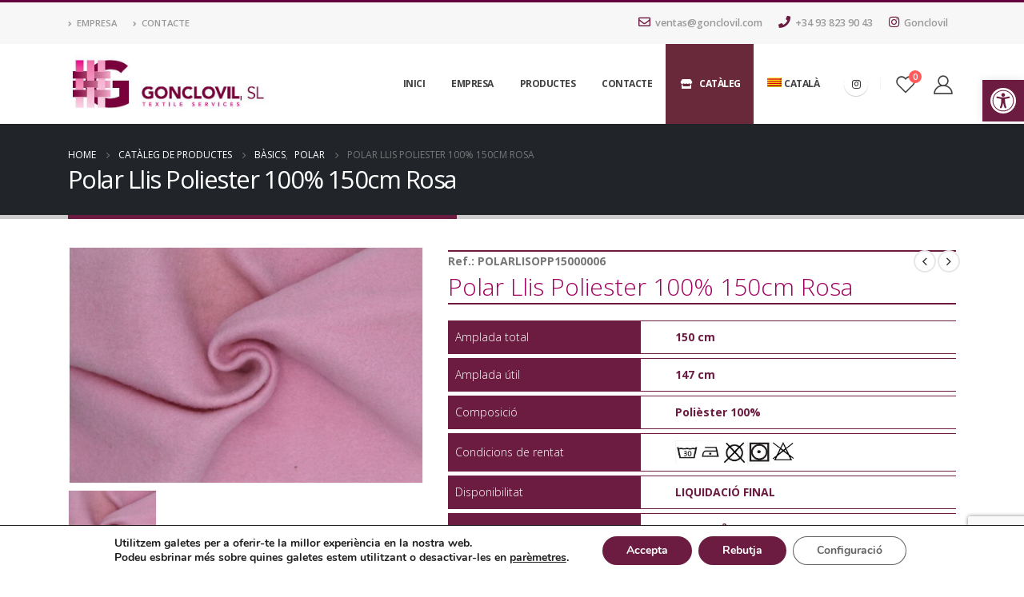

--- FILE ---
content_type: text/html; charset=UTF-8
request_url: https://gonclovil.com/ca/producte/polar-llis-poliester-100-150cm-rosa/
body_size: 28919
content:
<!DOCTYPE html>
<html dir="ltr" lang="ca" prefix="og: https://ogp_me/ns#"=>
<head>
	<meta charset="UTF-8">
	<!--[if IE]><meta http-equiv='X-UA-Compatible' content='IE=edge,chrome=1'><![endif]-->
	<meta name="viewport" content="width=device-width, initial-scale=1.0, minimum-scale=1.0">
	<link rel="profile" href="http://gmpg.org/xfn/11" />
	<link rel="pingback" href="https://gonclovil.com/xmlrpc.php" />

		<link rel="shortcut icon" href="//gonclovil.com/wp-content/uploads/2019/03/favicon.png" type="image/x-icon" />
		<link rel="apple-touch-icon" href="//gonclovil.com/wp-content/uploads/2019/03/favicon.png">
		<link rel="apple-touch-icon" sizes="120x120" href="//gonclovil.com/wp-content/uploads/2019/03/favicon.png">
		<link rel="apple-touch-icon" sizes="76x76" href="//gonclovil.com/wp-content/uploads/2019/03/favicon.png">
		<link rel="apple-touch-icon" sizes="152x152" href="//gonclovil.com/wp-content/uploads/2019/03/favicon.png">
	<script>!function(e,c){e[c]=e[c]+(e[c]&&" ")+"quform-js"}(document.documentElement,"className");</script>				<script>document.documentElement.className = document.documentElement.className + ' yes-js js_active js'</script>
				<title>Polar Llis Poliester 100% 150cm Rosa - Gonclovil</title>

		<!-- All in One SEO 4.6.3 - aioseo.com -->
		<meta name="description" content="Polar Llis Poliester 100% 150cm Rosa" />
		<meta name="robots" content="max-image-preview:large" />
		<link rel="canonical" href="https://gonclovil.com/ca/producte/polar-llis-poliester-100-150cm-rosa/" />
		<meta name="generator" content="All in One SEO (AIOSEO) 4.6.3" />
		<meta property="og:locale" content="ca_ES" />
		<meta property="og:site_name" content="Gonclovil - Textile Services" />
		<meta property="og:type" content="article" />
		<meta property="og:title" content="Polar Llis Poliester 100% 150cm Rosa - Gonclovil" />
		<meta property="og:description" content="Polar Llis Poliester 100% 150cm Rosa" />
		<meta property="og:url" content="https://gonclovil.com/ca/producte/polar-llis-poliester-100-150cm-rosa/" />
		<meta property="article:published_time" content="2026-01-21T02:34:23+00:00" />
		<meta property="article:modified_time" content="2026-01-21T02:34:23+00:00" />
		<meta name="twitter:card" content="summary_large_image" />
		<meta name="twitter:title" content="Polar Llis Poliester 100% 150cm Rosa - Gonclovil" />
		<meta name="twitter:description" content="Polar Llis Poliester 100% 150cm Rosa" />
		<script type="application/ld+json" class="aioseo-schema">
			{"@context":"https:\/\/schema.org","@graph":[{"@type":"BreadcrumbList","@id":"https:\/\/gonclovil.com\/ca\/producte\/polar-llis-poliester-100-150cm-rosa\/#breadcrumblist","itemListElement":[{"@type":"ListItem","@id":"https:\/\/gonclovil.com\/ca\/#listItem","position":1,"name":"Hogar","item":"https:\/\/gonclovil.com\/ca\/","nextItem":"https:\/\/gonclovil.com\/ca\/producte\/polar-llis-poliester-100-150cm-rosa\/#listItem"},{"@type":"ListItem","@id":"https:\/\/gonclovil.com\/ca\/producte\/polar-llis-poliester-100-150cm-rosa\/#listItem","position":2,"name":"Polar Llis Poliester 100% 150cm Rosa","previousItem":"https:\/\/gonclovil.com\/ca\/#listItem"}]},{"@type":"ItemPage","@id":"https:\/\/gonclovil.com\/ca\/producte\/polar-llis-poliester-100-150cm-rosa\/#itempage","url":"https:\/\/gonclovil.com\/ca\/producte\/polar-llis-poliester-100-150cm-rosa\/","name":"Polar Llis Poliester 100% 150cm Rosa - Gonclovil","description":"Polar Llis Poliester 100% 150cm Rosa","inLanguage":"ca","isPartOf":{"@id":"https:\/\/gonclovil.com\/ca\/#website"},"breadcrumb":{"@id":"https:\/\/gonclovil.com\/ca\/producte\/polar-llis-poliester-100-150cm-rosa\/#breadcrumblist"},"image":{"@type":"ImageObject","url":"https:\/\/gonclovil.com\/wp-content\/uploads\/2021\/05\/POLARLISOPP15000006.jpg","@id":"https:\/\/gonclovil.com\/ca\/producte\/polar-llis-poliester-100-150cm-rosa\/#mainImage","width":2536,"height":1691},"primaryImageOfPage":{"@id":"https:\/\/gonclovil.com\/ca\/producte\/polar-llis-poliester-100-150cm-rosa\/#mainImage"},"datePublished":"2026-01-21T02:34:23+00:00","dateModified":"2026-01-21T02:34:23+00:00"},{"@type":"Organization","@id":"https:\/\/gonclovil.com\/ca\/#organization","name":"Gonclovil","url":"https:\/\/gonclovil.com\/ca\/","contactPoint":{"@type":"ContactPoint","telephone":"+34938239043","contactType":"Sales"}},{"@type":"WebSite","@id":"https:\/\/gonclovil.com\/ca\/#website","url":"https:\/\/gonclovil.com\/ca\/","name":"Gonclovil","description":"Textile Services","inLanguage":"ca","publisher":{"@id":"https:\/\/gonclovil.com\/ca\/#organization"}}]}
		</script>
		<!-- All in One SEO -->

<link rel="alternate" hreflang="es" href="https://gonclovil.com/es/producto/polar-liso-poliester-100-150cm-c-rosa/" />
<link rel="alternate" hreflang="ca" href="https://gonclovil.com/ca/producte/polar-llis-poliester-100-150cm-rosa/" />
<link rel="alternate" hreflang="en" href="https://gonclovil.com/product/polar-100-polyester-150cm-pink/" />
<link rel="alternate" hreflang="fr" href="https://gonclovil.com/fr/produit/polaire-uni-100-polyester-150cm-rose/" />
<link rel='dns-prefetch' href='//www.google.com' />
<link rel='dns-prefetch' href='//fonts.googleapis.com' />
<link rel='dns-prefetch' href='//s.w.org' />
<link rel="alternate" type="application/rss+xml" title="Gonclovil &raquo; canal d&#039;informació" href="https://gonclovil.com/ca/feed/" />
<link rel="alternate" type="application/rss+xml" title="Gonclovil &raquo; Canal dels comentaris" href="https://gonclovil.com/ca/comments/feed/" />
<link rel="alternate" type="application/rss+xml" title="Gonclovil &raquo; Polar Llis Poliester 100% 150cm Rosa Canal dels comentaris" href="https://gonclovil.com/ca/producte/polar-llis-poliester-100-150cm-rosa/feed/" />
		<!-- This site uses the Google Analytics by MonsterInsights plugin v8.17 - Using Analytics tracking - https://www.monsterinsights.com/ -->
							<script src="//www.googletagmanager.com/gtag/js?id=G-GC0FSBZ9Q8"  data-cfasync="false" data-wpfc-render="false" async></script>
			<script data-cfasync="false" data-wpfc-render="false">
				var mi_version = '8.17';
				var mi_track_user = true;
				var mi_no_track_reason = '';
				
								var disableStrs = [
										'ga-disable-G-GC0FSBZ9Q8',
									];

				/* Function to detect opted out users */
				function __gtagTrackerIsOptedOut() {
					for (var index = 0; index < disableStrs.length; index++) {
						if (document.cookie.indexOf(disableStrs[index] + '=true') > -1) {
							return true;
						}
					}

					return false;
				}

				/* Disable tracking if the opt-out cookie exists. */
				if (__gtagTrackerIsOptedOut()) {
					for (var index = 0; index < disableStrs.length; index++) {
						window[disableStrs[index]] = true;
					}
				}

				/* Opt-out function */
				function __gtagTrackerOptout() {
					for (var index = 0; index < disableStrs.length; index++) {
						document.cookie = disableStrs[index] + '=true; expires=Thu, 31 Dec 2099 23:59:59 UTC; path=/';
						window[disableStrs[index]] = true;
					}
				}

				if ('undefined' === typeof gaOptout) {
					function gaOptout() {
						__gtagTrackerOptout();
					}
				}
								window.dataLayer = window.dataLayer || [];

				window.MonsterInsightsDualTracker = {
					helpers: {},
					trackers: {},
				};
				if (mi_track_user) {
					function __gtagDataLayer() {
						dataLayer.push(arguments);
					}

					function __gtagTracker(type, name, parameters) {
						if (!parameters) {
							parameters = {};
						}

						if (parameters.send_to) {
							__gtagDataLayer.apply(null, arguments);
							return;
						}

						if (type === 'event') {
														parameters.send_to = monsterinsights_frontend.v4_id;
							var hookName = name;
							if (typeof parameters['event_category'] !== 'undefined') {
								hookName = parameters['event_category'] + ':' + name;
							}

							if (typeof MonsterInsightsDualTracker.trackers[hookName] !== 'undefined') {
								MonsterInsightsDualTracker.trackers[hookName](parameters);
							} else {
								__gtagDataLayer('event', name, parameters);
							}
							
						} else {
							__gtagDataLayer.apply(null, arguments);
						}
					}

					__gtagTracker('js', new Date());
					__gtagTracker('set', {
						'developer_id.dZGIzZG': true,
											});
										__gtagTracker('config', 'G-GC0FSBZ9Q8', {"forceSSL":"true","link_attribution":"true"} );
															window.gtag = __gtagTracker;										(function () {
						/* https://developers.google.com/analytics/devguides/collection/analyticsjs/ */
						/* ga and __gaTracker compatibility shim. */
						var noopfn = function () {
							return null;
						};
						var newtracker = function () {
							return new Tracker();
						};
						var Tracker = function () {
							return null;
						};
						var p = Tracker.prototype;
						p.get = noopfn;
						p.set = noopfn;
						p.send = function () {
							var args = Array.prototype.slice.call(arguments);
							args.unshift('send');
							__gaTracker.apply(null, args);
						};
						var __gaTracker = function () {
							var len = arguments.length;
							if (len === 0) {
								return;
							}
							var f = arguments[len - 1];
							if (typeof f !== 'object' || f === null || typeof f.hitCallback !== 'function') {
								if ('send' === arguments[0]) {
									var hitConverted, hitObject = false, action;
									if ('event' === arguments[1]) {
										if ('undefined' !== typeof arguments[3]) {
											hitObject = {
												'eventAction': arguments[3],
												'eventCategory': arguments[2],
												'eventLabel': arguments[4],
												'value': arguments[5] ? arguments[5] : 1,
											}
										}
									}
									if ('pageview' === arguments[1]) {
										if ('undefined' !== typeof arguments[2]) {
											hitObject = {
												'eventAction': 'page_view',
												'page_path': arguments[2],
											}
										}
									}
									if (typeof arguments[2] === 'object') {
										hitObject = arguments[2];
									}
									if (typeof arguments[5] === 'object') {
										Object.assign(hitObject, arguments[5]);
									}
									if ('undefined' !== typeof arguments[1].hitType) {
										hitObject = arguments[1];
										if ('pageview' === hitObject.hitType) {
											hitObject.eventAction = 'page_view';
										}
									}
									if (hitObject) {
										action = 'timing' === arguments[1].hitType ? 'timing_complete' : hitObject.eventAction;
										hitConverted = mapArgs(hitObject);
										__gtagTracker('event', action, hitConverted);
									}
								}
								return;
							}

							function mapArgs(args) {
								var arg, hit = {};
								var gaMap = {
									'eventCategory': 'event_category',
									'eventAction': 'event_action',
									'eventLabel': 'event_label',
									'eventValue': 'event_value',
									'nonInteraction': 'non_interaction',
									'timingCategory': 'event_category',
									'timingVar': 'name',
									'timingValue': 'value',
									'timingLabel': 'event_label',
									'page': 'page_path',
									'location': 'page_location',
									'title': 'page_title',
								};
								for (arg in args) {
																		if (!(!args.hasOwnProperty(arg) || !gaMap.hasOwnProperty(arg))) {
										hit[gaMap[arg]] = args[arg];
									} else {
										hit[arg] = args[arg];
									}
								}
								return hit;
							}

							try {
								f.hitCallback();
							} catch (ex) {
							}
						};
						__gaTracker.create = newtracker;
						__gaTracker.getByName = newtracker;
						__gaTracker.getAll = function () {
							return [];
						};
						__gaTracker.remove = noopfn;
						__gaTracker.loaded = true;
						window['__gaTracker'] = __gaTracker;
					})();
									} else {
										console.log("");
					(function () {
						function __gtagTracker() {
							return null;
						}

						window['__gtagTracker'] = __gtagTracker;
						window['gtag'] = __gtagTracker;
					})();
									}
			</script>
				<!-- / Google Analytics by MonsterInsights -->
				<script>
			window._wpemojiSettings = {"baseUrl":"https:\/\/s.w.org\/images\/core\/emoji\/13.0.1\/72x72\/","ext":".png","svgUrl":"https:\/\/s.w.org\/images\/core\/emoji\/13.0.1\/svg\/","svgExt":".svg","source":{"concatemoji":"https:\/\/gonclovil.com\/wp-includes\/js\/wp-emoji-release.min.js?ver=5.7.14"}};
			!function(e,a,t){var n,r,o,i=a.createElement("canvas"),p=i.getContext&&i.getContext("2d");function s(e,t){var a=String.fromCharCode;p.clearRect(0,0,i.width,i.height),p.fillText(a.apply(this,e),0,0);e=i.toDataURL();return p.clearRect(0,0,i.width,i.height),p.fillText(a.apply(this,t),0,0),e===i.toDataURL()}function c(e){var t=a.createElement("script");t.src=e,t.defer=t.type="text/javascript",a.getElementsByTagName("head")[0].appendChild(t)}for(o=Array("flag","emoji"),t.supports={everything:!0,everythingExceptFlag:!0},r=0;r<o.length;r++)t.supports[o[r]]=function(e){if(!p||!p.fillText)return!1;switch(p.textBaseline="top",p.font="600 32px Arial",e){case"flag":return s([127987,65039,8205,9895,65039],[127987,65039,8203,9895,65039])?!1:!s([55356,56826,55356,56819],[55356,56826,8203,55356,56819])&&!s([55356,57332,56128,56423,56128,56418,56128,56421,56128,56430,56128,56423,56128,56447],[55356,57332,8203,56128,56423,8203,56128,56418,8203,56128,56421,8203,56128,56430,8203,56128,56423,8203,56128,56447]);case"emoji":return!s([55357,56424,8205,55356,57212],[55357,56424,8203,55356,57212])}return!1}(o[r]),t.supports.everything=t.supports.everything&&t.supports[o[r]],"flag"!==o[r]&&(t.supports.everythingExceptFlag=t.supports.everythingExceptFlag&&t.supports[o[r]]);t.supports.everythingExceptFlag=t.supports.everythingExceptFlag&&!t.supports.flag,t.DOMReady=!1,t.readyCallback=function(){t.DOMReady=!0},t.supports.everything||(n=function(){t.readyCallback()},a.addEventListener?(a.addEventListener("DOMContentLoaded",n,!1),e.addEventListener("load",n,!1)):(e.attachEvent("onload",n),a.attachEvent("onreadystatechange",function(){"complete"===a.readyState&&t.readyCallback()})),(n=t.source||{}).concatemoji?c(n.concatemoji):n.wpemoji&&n.twemoji&&(c(n.twemoji),c(n.wpemoji)))}(window,document,window._wpemojiSettings);
		</script>
		<style>
img.wp-smiley,
img.emoji {
	display: inline !important;
	border: none !important;
	box-shadow: none !important;
	height: 1em !important;
	width: 1em !important;
	margin: 0 .07em !important;
	vertical-align: -0.1em !important;
	background: none !important;
	padding: 0 !important;
}
</style>
	<link rel='stylesheet' id='berocket_aapf_widget-style-css'  href='https://gonclovil.com/wp-content/plugins/woocommerce-ajax-filters/assets/frontend/css/fullmain.min.css?ver=3.1.1.5' media='all' />
<link rel='stylesheet' id='wc-blocks-vendors-style-css'  href='https://gonclovil.com/wp-content/plugins/woocommerce/packages/woocommerce-blocks/build/wc-blocks-vendors-style.css?ver=5.5.1' media='all' />
<link rel='stylesheet' id='wc-blocks-style-css'  href='https://gonclovil.com/wp-content/plugins/woocommerce/packages/woocommerce-blocks/build/wc-blocks-style.css?ver=5.5.1' media='all' />
<link rel='stylesheet' id='wpforms-gutenberg-form-selector-css'  href='https://gonclovil.com/wp-content/plugins/wpforms-lite/assets/css/wpforms-full.min.css?ver=1.7.4.2' media='all' />
<link rel='stylesheet' id='jquery-selectBox-css'  href='https://gonclovil.com/wp-content/plugins/yith-woocommerce-wishlist/assets/css/jquery.selectBox.css?ver=1.2.0' media='all' />
<link rel='stylesheet' id='woocommerce_prettyPhoto_css-css'  href='//gonclovil.com/wp-content/plugins/woocommerce/assets/css/prettyPhoto.css?ver=3.1.6' media='all' />
<link rel='stylesheet' id='yith-wcwl-main-css'  href='https://gonclovil.com/wp-content/plugins/yith-woocommerce-wishlist/assets/css/style.css?ver=3.0.25' media='all' />
<style id='yith-wcwl-main-inline-css'>
.yith-wcwl-share li a{color: #FFFFFF;}.yith-wcwl-share li a:hover{color: #FFFFFF;}.yith-wcwl-share a.facebook{background: #39599E; background-color: #39599E;}.yith-wcwl-share a.facebook:hover{background: #595A5A; background-color: #595A5A;}.yith-wcwl-share a.twitter{background: #45AFE2; background-color: #45AFE2;}.yith-wcwl-share a.twitter:hover{background: #595A5A; background-color: #595A5A;}.yith-wcwl-share a.pinterest{background: #AB2E31; background-color: #AB2E31;}.yith-wcwl-share a.pinterest:hover{background: #595A5A; background-color: #595A5A;}.yith-wcwl-share a.email{background: #FBB102; background-color: #FBB102;}.yith-wcwl-share a.email:hover{background: #595A5A; background-color: #595A5A;}.yith-wcwl-share a.whatsapp{background: #00A901; background-color: #00A901;}.yith-wcwl-share a.whatsapp:hover{background: #595A5A; background-color: #595A5A;}
</style>
<link rel='stylesheet' id='contact-form-7-css'  href='https://gonclovil.com/wp-content/plugins/contact-form-7/includes/css/styles.css?ver=5.5.6' media='all' />
<link rel='stylesheet' id='afpvu-front-css'  href='https://gonclovil.com/wp-content/plugins/products-visibility-by-user-roles/assets/css/afpvu_front.css?ver=1.0' media='all' />
<style id='woocommerce-inline-inline-css'>
.woocommerce form .form-row .required { visibility: visible; }
</style>
<link rel='stylesheet' id='wpml-menu-item-0-css'  href='//gonclovil.com/wp-content/plugins/sitepress-multilingual-cms/templates/language-switchers/menu-item/style.min.css?ver=1' media='all' />
<link rel='stylesheet' id='quform-css'  href='https://gonclovil.com/wp-content/plugins/quform/cache/quform.css?ver=1701421071' media='all' />
<link rel='stylesheet' id='dgwt-wcas-style-css'  href='https://gonclovil.com/wp-content/plugins/ajax-search-for-woocommerce-premium/assets/css/style.min.css?ver=1.31.0' media='all' />
<link rel='stylesheet' id='pojo-a11y-css'  href='https://gonclovil.com/wp-content/plugins/pojo-accessibility/assets/css/style.min.css?ver=1.0.0' media='all' />
<link rel='stylesheet' id='moove_gdpr_frontend-css'  href='https://gonclovil.com/wp-content/plugins/gdpr-cookie-compliance/dist/styles/gdpr-main.css?ver=4.12.3' media='all' />
<style id='moove_gdpr_frontend-inline-css'>
#moove_gdpr_cookie_modal,#moove_gdpr_cookie_info_bar,.gdpr_cookie_settings_shortcode_content{font-family:Nunito,sans-serif}#moove_gdpr_save_popup_settings_button{background-color:#373737;color:#fff}#moove_gdpr_save_popup_settings_button:hover{background-color:#000}#moove_gdpr_cookie_info_bar .moove-gdpr-info-bar-container .moove-gdpr-info-bar-content a.mgbutton,#moove_gdpr_cookie_info_bar .moove-gdpr-info-bar-container .moove-gdpr-info-bar-content button.mgbutton{background-color:#6c1c41}#moove_gdpr_cookie_modal .moove-gdpr-modal-content .moove-gdpr-modal-footer-content .moove-gdpr-button-holder a.mgbutton,#moove_gdpr_cookie_modal .moove-gdpr-modal-content .moove-gdpr-modal-footer-content .moove-gdpr-button-holder button.mgbutton,.gdpr_cookie_settings_shortcode_content .gdpr-shr-button.button-green{background-color:#6c1c41;border-color:#6c1c41}#moove_gdpr_cookie_modal .moove-gdpr-modal-content .moove-gdpr-modal-footer-content .moove-gdpr-button-holder a.mgbutton:hover,#moove_gdpr_cookie_modal .moove-gdpr-modal-content .moove-gdpr-modal-footer-content .moove-gdpr-button-holder button.mgbutton:hover,.gdpr_cookie_settings_shortcode_content .gdpr-shr-button.button-green:hover{background-color:#fff;color:#6c1c41}#moove_gdpr_cookie_modal .moove-gdpr-modal-content .moove-gdpr-modal-close i,#moove_gdpr_cookie_modal .moove-gdpr-modal-content .moove-gdpr-modal-close span.gdpr-icon{background-color:#6c1c41;border:1px solid #6c1c41}#moove_gdpr_cookie_info_bar span.change-settings-button.focus-g,#moove_gdpr_cookie_info_bar span.change-settings-button:focus{-webkit-box-shadow:0 0 1px 3px #6c1c41;-moz-box-shadow:0 0 1px 3px #6c1c41;box-shadow:0 0 1px 3px #6c1c41}#moove_gdpr_cookie_modal .moove-gdpr-modal-content .moove-gdpr-modal-close i:hover,#moove_gdpr_cookie_modal .moove-gdpr-modal-content .moove-gdpr-modal-close span.gdpr-icon:hover,#moove_gdpr_cookie_info_bar span[data-href]>u.change-settings-button{color:#6c1c41}#moove_gdpr_cookie_modal .moove-gdpr-modal-content .moove-gdpr-modal-left-content #moove-gdpr-menu li.menu-item-selected a span.gdpr-icon,#moove_gdpr_cookie_modal .moove-gdpr-modal-content .moove-gdpr-modal-left-content #moove-gdpr-menu li.menu-item-selected button span.gdpr-icon{color:inherit}#moove_gdpr_cookie_modal .moove-gdpr-modal-content .moove-gdpr-modal-left-content #moove-gdpr-menu li a span.gdpr-icon,#moove_gdpr_cookie_modal .moove-gdpr-modal-content .moove-gdpr-modal-left-content #moove-gdpr-menu li button span.gdpr-icon{color:inherit}#moove_gdpr_cookie_modal .gdpr-acc-link{line-height:0;font-size:0;color:transparent;position:absolute}#moove_gdpr_cookie_modal .moove-gdpr-modal-content .moove-gdpr-modal-close:hover i,#moove_gdpr_cookie_modal .moove-gdpr-modal-content .moove-gdpr-modal-left-content #moove-gdpr-menu li a,#moove_gdpr_cookie_modal .moove-gdpr-modal-content .moove-gdpr-modal-left-content #moove-gdpr-menu li button,#moove_gdpr_cookie_modal .moove-gdpr-modal-content .moove-gdpr-modal-left-content #moove-gdpr-menu li button i,#moove_gdpr_cookie_modal .moove-gdpr-modal-content .moove-gdpr-modal-left-content #moove-gdpr-menu li a i,#moove_gdpr_cookie_modal .moove-gdpr-modal-content .moove-gdpr-tab-main .moove-gdpr-tab-main-content a:hover,#moove_gdpr_cookie_info_bar.moove-gdpr-dark-scheme .moove-gdpr-info-bar-container .moove-gdpr-info-bar-content a.mgbutton:hover,#moove_gdpr_cookie_info_bar.moove-gdpr-dark-scheme .moove-gdpr-info-bar-container .moove-gdpr-info-bar-content button.mgbutton:hover,#moove_gdpr_cookie_info_bar.moove-gdpr-dark-scheme .moove-gdpr-info-bar-container .moove-gdpr-info-bar-content a:hover,#moove_gdpr_cookie_info_bar.moove-gdpr-dark-scheme .moove-gdpr-info-bar-container .moove-gdpr-info-bar-content button:hover,#moove_gdpr_cookie_info_bar.moove-gdpr-dark-scheme .moove-gdpr-info-bar-container .moove-gdpr-info-bar-content span.change-settings-button:hover,#moove_gdpr_cookie_info_bar.moove-gdpr-dark-scheme .moove-gdpr-info-bar-container .moove-gdpr-info-bar-content u.change-settings-button:hover,#moove_gdpr_cookie_info_bar span[data-href]>u.change-settings-button,#moove_gdpr_cookie_info_bar.moove-gdpr-dark-scheme .moove-gdpr-info-bar-container .moove-gdpr-info-bar-content a.mgbutton.focus-g,#moove_gdpr_cookie_info_bar.moove-gdpr-dark-scheme .moove-gdpr-info-bar-container .moove-gdpr-info-bar-content button.mgbutton.focus-g,#moove_gdpr_cookie_info_bar.moove-gdpr-dark-scheme .moove-gdpr-info-bar-container .moove-gdpr-info-bar-content a.focus-g,#moove_gdpr_cookie_info_bar.moove-gdpr-dark-scheme .moove-gdpr-info-bar-container .moove-gdpr-info-bar-content button.focus-g,#moove_gdpr_cookie_info_bar.moove-gdpr-dark-scheme .moove-gdpr-info-bar-container .moove-gdpr-info-bar-content a.mgbutton:focus,#moove_gdpr_cookie_info_bar.moove-gdpr-dark-scheme .moove-gdpr-info-bar-container .moove-gdpr-info-bar-content button.mgbutton:focus,#moove_gdpr_cookie_info_bar.moove-gdpr-dark-scheme .moove-gdpr-info-bar-container .moove-gdpr-info-bar-content a:focus,#moove_gdpr_cookie_info_bar.moove-gdpr-dark-scheme .moove-gdpr-info-bar-container .moove-gdpr-info-bar-content button:focus,#moove_gdpr_cookie_info_bar.moove-gdpr-dark-scheme .moove-gdpr-info-bar-container .moove-gdpr-info-bar-content span.change-settings-button.focus-g,span.change-settings-button:focus,#moove_gdpr_cookie_info_bar.moove-gdpr-dark-scheme .moove-gdpr-info-bar-container .moove-gdpr-info-bar-content u.change-settings-button.focus-g,#moove_gdpr_cookie_info_bar.moove-gdpr-dark-scheme .moove-gdpr-info-bar-container .moove-gdpr-info-bar-content u.change-settings-button:focus{color:#6c1c41}#moove_gdpr_cookie_modal.gdpr_lightbox-hide{display:none}
</style>
<link rel='stylesheet' id='js_composer_front-css'  href='https://gonclovil.com/wp-content/plugins/js_composer/assets/css/js_composer.min.css?ver=6.7.0' media='all' />
<link rel='stylesheet' id='porto-google-fonts-css'  href='//fonts.googleapis.com/css?family=Open+Sans%3A200%2C300%2C400%2C500%2C600%2C700%2C800%7CShadows+Into+Light%3A400%2C700%7CPlayfair+Display%3A400%2C700&#038;ver=5.7.14' media='all' />
<link rel='stylesheet' id='bootstrap-css'  href='https://gonclovil.com/wp-content/uploads/porto_styles/bootstrap.css?ver=6.1.8' media='all' />
<link rel='stylesheet' id='porto-plugins-css'  href='https://gonclovil.com/wp-content/themes/porto/css/plugins.css?ver=5.7.14' media='all' />
<link rel='stylesheet' id='porto-theme-css'  href='https://gonclovil.com/wp-content/themes/porto/css/theme.css?ver=5.7.14' media='all' />
<link rel='stylesheet' id='porto-shortcodes-css'  href='https://gonclovil.com/wp-content/uploads/porto_styles/shortcodes.css?ver=6.1.8' media='all' />
<link rel='stylesheet' id='porto-theme-shop-css'  href='https://gonclovil.com/wp-content/themes/porto/css/theme_shop.css?ver=5.7.14' media='all' />
<link rel='stylesheet' id='porto-dynamic-style-css'  href='https://gonclovil.com/wp-content/uploads/porto_styles/dynamic_style.css?ver=6.1.8' media='all' />
<link rel='stylesheet' id='porto-style-css'  href='https://gonclovil.com/wp-content/themes/porto/style.css?ver=5.7.14' media='all' />
<style id='porto-style-inline-css'>
#header .logo,.side-header-narrow-bar-logo{max-width:250px}@media (min-width:1170px){#header .logo{max-width:250px}}@media (max-width:991px){#header .logo{max-width:250px}}@media (max-width:767px){#header .logo{max-width:250px}}#header.sticky-header .logo{max-width:225px}.loading-overlay-showing > .loading-overlay{opacity:1;visibility:visible;transition-delay:0}.loading-overlay{transition:visibility 0s ease-in-out 0.5s,opacity 0.5s ease-in-out;position:absolute;bottom:0;left:0;opacity:0;right:0;top:0;visibility:hidden}.loading-overlay .loader{display:inline-block;border:2px solid transparent;width:40px;height:40px;-webkit-animation:spin 0.75s infinite linear;animation:spin 0.75s infinite linear;border-image:none;border-radius:50%;vertical-align:middle;position:absolute;margin:auto;left:0;right:0;top:0;bottom:0;z-index:2;border-top-color:#6c1c41}.loading-overlay .loader:before{content:"";display:inline-block;border:inherit;width:inherit;height:inherit;-webkit-animation:spin 1.5s infinite ease;animation:spin 1.5s infinite ease;border-radius:inherit;position:absolute;left:-2px;top:-2px;border-top-color:inherit}body > .loading-overlay{position:fixed;z-index:999999}#header,.sticky-header .header-main.sticky{border-top:3px solid #64003f}@media (min-width:992px){}#header .header-main .header-left,#header .header-main .header-center,#header .header-main .header-right,.fixed-header #header .header-main .header-left,.fixed-header #header .header-main .header-right,.fixed-header #header .header-main .header-center,.header-builder-p .header-main{padding-top:0;padding-bottom:0}@media (max-width:991px){#header .header-main .header-left,#header .header-main .header-center,#header .header-main .header-right,.fixed-header #header .header-main .header-left,.fixed-header #header .header-main .header-right,.fixed-header #header .header-main .header-center,.header-builder-p .header-main{padding-top:15px;padding-bottom:15px}}.page-top .page-title-wrap{line-height:0}.page-top .page-title:not(.b-none):after{content:'';position:absolute;width:100%;left:0;border-bottom:5px solid #6c1c41;bottom:-32px}body.single-product .page-top .breadcrumbs-wrap{padding-right:55px}.product-images .img-thumbnail .inner,.product-images .img-thumbnail .inner img{-webkit-transform:none;transform:none}#login-form-popup{position:relative;width:80%;max-width:525px;margin-left:auto;margin-right:auto}#login-form-popup .featured-box{margin-bottom:0;box-shadow:none;border:none;border-radius:0}#login-form-popup .featured-box .box-content{padding:45px 36px 30px;border:none}#login-form-popup .featured-box h2{text-transform:uppercase;font-size:15px;letter-spacing:.05em;font-weight:600;line-height:2}#login-form-popup .porto-social-login-section{margin-top:20px}.porto-social-login-section{background:#f4f4f2;text-align:center;padding:20px 20px 25px}.porto-social-login-section p{text-transform:uppercase;font-size:12px;color:#212529;font-weight:600;margin-bottom:8px}#login-form-popup .col2-set{margin-left:-20px;margin-right:-20px}#login-form-popup .col-1,#login-form-popup .col-2{padding-left:20px;padding-right:20px}@media (min-width:992px){#login-form-popup .col-1{border-right:1px solid #f5f6f6}}#login-form-popup .input-text{box-shadow:none;padding-top:10px;padding-bottom:10px;border-color:#ddd;border-radius:2px;line-height:1.5 !important}#login-form-popup .form-row{margin-bottom:20px}#login-form-popup .woocommerce-privacy-policy-text{display:none}#login-form-popup .button{border-radius:2px;padding:18px 24px;text-shadow:none;font-family:Open Sans,sans-serif;font-size:12px;letter-spacing:-0.025em}#login-form-popup label.inline{margin-top:15px;float:right;position:relative;cursor:pointer;line-height:1.5}#login-form-popup label.inline input[type=checkbox]{opacity:0;margin-right:8px;margin-top:0;margin-bottom:0}#login-form-popup label.inline span:before{content:'';position:absolute;border:1px solid #ddd;border-radius:1px;width:16px;height:16px;left:0;top:0;text-align:center;line-height:15px;font-family:'Font Awesome 5 Free';font-weight:900;font-size:9px;color:#aaa}#login-form-popup label.inline input[type=checkbox]:checked + span:before{content:'\f00c'}#login-form-popup .social-button i{font-size:16px;margin-right:8px}#login-form-popup p.status{color:#212529}.porto-social-login-section .google-plus{background:#dd4e31}.porto-social-login-section .facebook{background:#3a589d}.porto-social-login-section .twitter{background:#1aa9e1}.featured-box .porto-social-login-section i{color:#fff}.porto-social-login-section .social-button:hover{background:var(--primary)}#login-form-popup{max-width:480px}html.panel-opened body > .mfp-bg{z-index:9042}html.panel-opened body > .mfp-wrap{z-index:9043}#header.sticky-header .header-main.sticky{border-top:3px solid #08c}.home-intro .btn{padding:1.15em 1.8em;font-size:1em}b{font-weight:900}.btn-call-to-action .btn{font-size:1em;font-weight:600;text-transform:none}.portfolio-item .thumb-info{background:#f4f4f4}.image-box .porto-sicon-header p{letter-spacing:-0.05em}span.icl_lang_sel_native{display:none !important}span.icl_lang_sel_translated{display:none !important}.active-menu-item > a{background-color:#6c1c41;color:#fff !important}.sidebar-primary{width:50% !important;text-align:center}.destacado-menu > a{text-decoration:none !important;color:#ffffff !important;background-color:#69293a !important}li.additional_information_tab{display:none !important}
</style>
<link rel='stylesheet' id='styles-child-css'  href='https://gonclovil.com/wp-content/themes/porto-child/style.css?ver=5.7.14' media='all' />
<script src='https://gonclovil.com/wp-includes/js/jquery/jquery.min.js?ver=3.5.1' id='jquery-core-js'></script>
<script src='https://gonclovil.com/wp-includes/js/jquery/jquery-migrate.min.js?ver=3.3.2' id='jquery-migrate-js'></script>
<script src='https://gonclovil.com/wp-content/plugins/google-analytics-for-wordpress/assets/js/frontend-gtag.min.js?ver=8.17' id='monsterinsights-frontend-script-js'></script>
<script data-cfasync="false" data-wpfc-render="false" id='monsterinsights-frontend-script-js-extra'>var monsterinsights_frontend = {"js_events_tracking":"true","download_extensions":"doc,pdf,ppt,zip,xls,docx,pptx,xlsx","inbound_paths":"[{\"path\":\"\\\/go\\\/\",\"label\":\"affiliate\"},{\"path\":\"\\\/recommend\\\/\",\"label\":\"affiliate\"}]","home_url":"https:\/\/gonclovil.com\/ca\/","hash_tracking":"false","v4_id":"G-GC0FSBZ9Q8"};</script>
<script src='https://gonclovil.com/wp-content/plugins/revslider/public/assets/js/rbtools.min.js?ver=6.5.4' async id='tp-tools-js'></script>
<script src='https://gonclovil.com/wp-content/plugins/revslider/public/assets/js/rs6.min.js?ver=6.5.4' async id='revmin-js'></script>
<script src='https://gonclovil.com/wp-content/plugins/woocommerce/assets/js/jquery-blockui/jquery.blockUI.min.js?ver=2.7.0-wc.5.6.0' id='jquery-blockui-js'></script>
<script id='wc-add-to-cart-js-extra'>
var wc_add_to_cart_params = {"ajax_url":"\/wp-admin\/admin-ajax.php?lang=ca","wc_ajax_url":"\/ca\/?wc-ajax=%%endpoint%%","i18n_view_cart":"Visualitza la cistella","cart_url":"https:\/\/gonclovil.com\/cart-2\/","is_cart":"","cart_redirect_after_add":"no"};
</script>
<script src='https://gonclovil.com/wp-content/plugins/woocommerce/assets/js/frontend/add-to-cart.min.js?ver=5.6.0' id='wc-add-to-cart-js'></script>
<script src='https://gonclovil.com/wp-content/plugins/js_composer/assets/js/vendors/woocommerce-add-to-cart.js?ver=6.7.0' id='vc_woocommerce-add-to-cart-js-js'></script>
<link rel="https://api.w.org/" href="https://gonclovil.com/ca/wp-json/" /><link rel="alternate" type="application/json" href="https://gonclovil.com/ca/wp-json/wp/v2/product/26221" /><link rel="EditURI" type="application/rsd+xml" title="RSD" href="https://gonclovil.com/xmlrpc.php?rsd" />
<link rel="wlwmanifest" type="application/wlwmanifest+xml" href="https://gonclovil.com/wp-includes/wlwmanifest.xml" /> 
<meta name="generator" content="WordPress 5.7.14" />
<meta name="generator" content="WooCommerce 5.6.0" />
<link rel='shortlink' href='https://gonclovil.com/ca/?p=26221' />
<link rel="alternate" type="application/json+oembed" href="https://gonclovil.com/ca/wp-json/oembed/1.0/embed?url=https%3A%2F%2Fgonclovil.com%2Fca%2Fproducte%2Fpolar-llis-poliester-100-150cm-rosa%2F" />
<link rel="alternate" type="text/xml+oembed" href="https://gonclovil.com/ca/wp-json/oembed/1.0/embed?url=https%3A%2F%2Fgonclovil.com%2Fca%2Fproducte%2Fpolar-llis-poliester-100-150cm-rosa%2F&#038;format=xml" />
<meta name="generator" content="WPML ver:4.4.10 stt:8,1,4,2;" />
<style></style>		<style>
			.dgwt-wcas-ico-magnifier,.dgwt-wcas-ico-magnifier-handler{max-width:20px}.dgwt-wcas-search-wrapp{max-width:600px}		</style>
		    <style>
        .header-center .dgwt-wcas-search-wrapp {
            width: 440px;
        }
        #header .searchform-popup .search-toggle {
            display: none !important;
        }
    </style>
    	<noscript><style>.woocommerce-product-gallery{ opacity: 1 !important; }</style></noscript>
	<style type="text/css">
#pojo-a11y-toolbar .pojo-a11y-toolbar-toggle a{ background-color: #6c1c41;	color: #ffffff;}
#pojo-a11y-toolbar .pojo-a11y-toolbar-overlay, #pojo-a11y-toolbar .pojo-a11y-toolbar-overlay ul.pojo-a11y-toolbar-items.pojo-a11y-links{ border-color: #6c1c41;}
body.pojo-a11y-focusable a:focus{ outline-style: solid !important;	outline-width: 1px !important;	outline-color: #FF0000 !important;}
#pojo-a11y-toolbar{ top: 100px !important;}
#pojo-a11y-toolbar .pojo-a11y-toolbar-overlay{ background-color: #ffffff;}
#pojo-a11y-toolbar .pojo-a11y-toolbar-overlay ul.pojo-a11y-toolbar-items li.pojo-a11y-toolbar-item a, #pojo-a11y-toolbar .pojo-a11y-toolbar-overlay p.pojo-a11y-toolbar-title{ color: #333333;}
#pojo-a11y-toolbar .pojo-a11y-toolbar-overlay ul.pojo-a11y-toolbar-items li.pojo-a11y-toolbar-item a.active{ background-color: #6c1c41;	color: #ffffff;}
@media (max-width: 767px) { #pojo-a11y-toolbar { top: 50px !important; } }</style><meta name="generator" content="Powered by WPBakery Page Builder - drag and drop page builder for WordPress."/>
<meta name="generator" content="Powered by Slider Revolution 6.5.4 - responsive, Mobile-Friendly Slider Plugin for WordPress with comfortable drag and drop interface." />
<script type="text/javascript">function setREVStartSize(e){
			//window.requestAnimationFrame(function() {				 
				window.RSIW = window.RSIW===undefined ? window.innerWidth : window.RSIW;	
				window.RSIH = window.RSIH===undefined ? window.innerHeight : window.RSIH;	
				try {								
					var pw = document.getElementById(e.c).parentNode.offsetWidth,
						newh;
					pw = pw===0 || isNaN(pw) ? window.RSIW : pw;
					e.tabw = e.tabw===undefined ? 0 : parseInt(e.tabw);
					e.thumbw = e.thumbw===undefined ? 0 : parseInt(e.thumbw);
					e.tabh = e.tabh===undefined ? 0 : parseInt(e.tabh);
					e.thumbh = e.thumbh===undefined ? 0 : parseInt(e.thumbh);
					e.tabhide = e.tabhide===undefined ? 0 : parseInt(e.tabhide);
					e.thumbhide = e.thumbhide===undefined ? 0 : parseInt(e.thumbhide);
					e.mh = e.mh===undefined || e.mh=="" || e.mh==="auto" ? 0 : parseInt(e.mh,0);		
					if(e.layout==="fullscreen" || e.l==="fullscreen") 						
						newh = Math.max(e.mh,window.RSIH);					
					else{					
						e.gw = Array.isArray(e.gw) ? e.gw : [e.gw];
						for (var i in e.rl) if (e.gw[i]===undefined || e.gw[i]===0) e.gw[i] = e.gw[i-1];					
						e.gh = e.el===undefined || e.el==="" || (Array.isArray(e.el) && e.el.length==0)? e.gh : e.el;
						e.gh = Array.isArray(e.gh) ? e.gh : [e.gh];
						for (var i in e.rl) if (e.gh[i]===undefined || e.gh[i]===0) e.gh[i] = e.gh[i-1];
											
						var nl = new Array(e.rl.length),
							ix = 0,						
							sl;					
						e.tabw = e.tabhide>=pw ? 0 : e.tabw;
						e.thumbw = e.thumbhide>=pw ? 0 : e.thumbw;
						e.tabh = e.tabhide>=pw ? 0 : e.tabh;
						e.thumbh = e.thumbhide>=pw ? 0 : e.thumbh;					
						for (var i in e.rl) nl[i] = e.rl[i]<window.RSIW ? 0 : e.rl[i];
						sl = nl[0];									
						for (var i in nl) if (sl>nl[i] && nl[i]>0) { sl = nl[i]; ix=i;}															
						var m = pw>(e.gw[ix]+e.tabw+e.thumbw) ? 1 : (pw-(e.tabw+e.thumbw)) / (e.gw[ix]);					
						newh =  (e.gh[ix] * m) + (e.tabh + e.thumbh);
					}
					var el = document.getElementById(e.c);
					if (el!==null && el) el.style.height = newh+"px";					
					el = document.getElementById(e.c+"_wrapper");
					if (el!==null && el) el.style.height = newh+"px";
				} catch(e){
					console.log("Failure at Presize of Slider:" + e)
				}					   
			//});
		  };</script>
<noscript><style> .wpb_animate_when_almost_visible { opacity: 1; }</style></noscript></head>
<body class="product-template-default single single-product postid-26221 wp-embed-responsive theme-porto woocommerce woocommerce-page woocommerce-no-js login-popup full blog-1 loading-overlay-showing wpb-js-composer js-comp-ver-6.7.0 vc_responsive">
<div class="loading-overlay"><div class="bounce-loader"><div class="bounce1"></div><div class="bounce2"></div><div class="bounce3"></div></div></div>
	<div class="page-wrapper"><!-- page wrapper -->

		
								<!-- header wrapper -->
			<div class="header-wrapper">
								

	<header id="header" class="header-builder">
	
	<div class="header-top"><div class="header-row container"><div class="header-col header-left"><div class="header-contact"><ul class="nav nav-top text-uppercase font-size-sm"> <li class="d-none d-sm-block nav-item-anim-icon"> <a href="https://gonclovil.com/ca/empresa/" target="_blank"><i class="fa fa-angle-right"></i>Empresa</a> </li> <li class="d-none d-sm-block nav-item-anim-icon"> <a href="https://gonclovil.com/ca/contacte/" target="_blank"><i class="fa fa-angle-right"></i>Contacte</a> </li> </ul></div></div><div class="header-col header-right"><div class="custom-html"><ul class="nav nav-top">
    <li class="nav-item">
        <a href="mailto:ventas@gonclovil.com"><i class="far fa-envelope text-color-primary font-size-xl"></i>ventas@gonclovil.com</a>
    </li>
    <li class="nav-item">
        <a href="tel:123-456-7890"><i class="fas fa-phone text-color-primary font-size-xl"></i>+34 93 823 90 43</a>
    </li>
    <li class="nav-item">
        <a href="https://www.instagram.com/goncloviltextileservices/"><i class="fab fa-instagram text-color-primary font-size-xl"></i>Gonclovil</a>
    </li>

</ul></div></div></div></div><div class="header-main"><div class="header-row container"><div class="header-col header-left">		<div class="logo">
		<a href="https://gonclovil.com/ca/" title="Gonclovil - Textile Services"  rel="home">
		<img class="img-responsive standard-logo retina-logo" src="//gonclovil.com/wp-content/uploads/2019/03/logo-gonclovil.jpg" alt="Gonclovil" />	</a>
			</div>
		</div><div class="header-col header-right"><ul id="menu-menu-principal-catala" class="main-menu mega-menu"><li id="nav-menu-item-2181" class="menu-item menu-item-type-post_type menu-item-object-page menu-item-home narrow"><a href="https://gonclovil.com/ca/">Inici</a></li>
<li id="nav-menu-item-2187" class="menu-item menu-item-type-post_type menu-item-object-page menu-item-has-children has-sub narrow"><a href="https://gonclovil.com/ca/empresa/">Empresa</a>
<div class="popup"><div class="inner" style=""><ul class="sub-menu">
	<li id="nav-menu-item-4927" class="menu-item menu-item-type-custom menu-item-object-custom" data-cols="1"><a href="http://gonclovil.com/ca/empresa/#mvv">MVV</a></li>
	<li id="nav-menu-item-4928" class="menu-item menu-item-type-custom menu-item-object-custom" data-cols="1"><a href="http://gonclovil.com/ca/empresa/#gonclovil">Qui Som</a></li>
	<li id="nav-menu-item-4929" class="menu-item menu-item-type-custom menu-item-object-custom" data-cols="1"><a href="http://gonclovil.com/ca/empresa/#gonclovil">Història</a></li>
</ul></div></div>
</li>
<li id="nav-menu-item-4551" class="menu-item menu-item-type-post_type menu-item-object-page narrow"><a href="https://gonclovil.com/ca/productes/">Productes</a></li>
<li id="nav-menu-item-2333" class="menu-item menu-item-type-post_type menu-item-object-page narrow"><a href="https://gonclovil.com/ca/contacte/">Contacte</a></li>
<li id="nav-menu-item-31990" class="destacado-menu menu-item menu-item-type-post_type menu-item-object-page current_page_parent narrow"><a href="https://gonclovil.com/ca/cataleg-de-productes/"><i class="fas fa-store"></i>Catàleg</a></li>
<li id="nav-menu-item-wpml-ls-79-ca" class="menu-item wpml-ls-slot-79 wpml-ls-item wpml-ls-item-ca wpml-ls-current-language wpml-ls-menu-item menu-item-type-wpml_ls_menu_item menu-item-object-wpml_ls_menu_item menu-item-has-children has-sub narrow"><a title="Català" href="https://gonclovil.com/ca/producte/polar-llis-poliester-100-150cm-rosa/"><img
            class="wpml-ls-flag"
            src="https://gonclovil.com/wp-content/plugins/sitepress-multilingual-cms/res/flags/ca.png"
            alt=""
            
            
    /><span class="wpml-ls-native" lang="ca">Català</span></a>
<div class="popup"><div class="inner" style=""><ul class="sub-menu">
	<li id="nav-menu-item-wpml-ls-79-es" class="menu-item wpml-ls-slot-79 wpml-ls-item wpml-ls-item-es wpml-ls-menu-item wpml-ls-first-item menu-item-type-wpml_ls_menu_item menu-item-object-wpml_ls_menu_item" data-cols="1"><a title="Español" href="https://gonclovil.com/es/producto/polar-liso-poliester-100-150cm-c-rosa/"><img
            class="wpml-ls-flag"
            src="https://gonclovil.com/wp-content/plugins/sitepress-multilingual-cms/res/flags/es.png"
            alt=""
            
            
    /><span class="wpml-ls-native" lang="es">Español</span></a></li>
	<li id="nav-menu-item-wpml-ls-79-en" class="menu-item wpml-ls-slot-79 wpml-ls-item wpml-ls-item-en wpml-ls-menu-item menu-item-type-wpml_ls_menu_item menu-item-object-wpml_ls_menu_item" data-cols="1"><a title="English" href="https://gonclovil.com/product/polar-100-polyester-150cm-pink/"><img
            class="wpml-ls-flag"
            src="https://gonclovil.com/wp-content/plugins/sitepress-multilingual-cms/res/flags/en.png"
            alt=""
            
            
    /><span class="wpml-ls-native" lang="en">English</span></a></li>
	<li id="nav-menu-item-wpml-ls-79-fr" class="menu-item wpml-ls-slot-79 wpml-ls-item wpml-ls-item-fr wpml-ls-menu-item wpml-ls-last-item menu-item-type-wpml_ls_menu_item menu-item-object-wpml_ls_menu_item" data-cols="1"><a title="Français" href="https://gonclovil.com/fr/produit/polaire-uni-100-polyester-150cm-rose/"><img
            class="wpml-ls-flag"
            src="https://gonclovil.com/wp-content/plugins/sitepress-multilingual-cms/res/flags/fr.png"
            alt=""
            
            
    /><span class="wpml-ls-native" lang="fr">Français</span></a></li>
</ul></div></div>
</li>
</ul><div class="share-links">		<a target="_blank"  rel="nofollow" class="share-instagram" href="https://www.instagram.com/goncloviltextileservices/" title="Instagram"></a>
		</div><span class="separator"></span><a href="https://gonclovil.com/ca/my-account/my-wishlist/" title="Wishlist" class="my-wishlist"><i class="porto-icon-wishlist-2"></i><span class="wishlist-count">0</span></a><a href="https://gonclovil.com/ca/my-account/" title="My Account" class="my-account"><i class="porto-icon-user-2"></i></a><a class="mobile-toggle"><i class="fas fa-bars"></i></a></div></div>
<div id="nav-panel">
	<div class="container">
		<div class="mobile-nav-wrap">
		<div class="menu-wrap"><ul id="menu-menu-principal-catala-1" class="mobile-menu accordion-menu"><li id="accordion-menu-item-2181" class="menu-item menu-item-type-post_type menu-item-object-page menu-item-home"><a href="https://gonclovil.com/ca/">Inici</a></li>
<li id="accordion-menu-item-2187" class="menu-item menu-item-type-post_type menu-item-object-page menu-item-has-children has-sub"><a href="https://gonclovil.com/ca/empresa/">Empresa</a>
<span class="arrow"></span><ul class="sub-menu">
	<li id="accordion-menu-item-4927" class="menu-item menu-item-type-custom menu-item-object-custom"><a href="http://gonclovil.com/ca/empresa/#mvv">MVV</a></li>
	<li id="accordion-menu-item-4928" class="menu-item menu-item-type-custom menu-item-object-custom"><a href="http://gonclovil.com/ca/empresa/#gonclovil">Qui Som</a></li>
	<li id="accordion-menu-item-4929" class="menu-item menu-item-type-custom menu-item-object-custom"><a href="http://gonclovil.com/ca/empresa/#gonclovil">Història</a></li>
</ul>
</li>
<li id="accordion-menu-item-4551" class="menu-item menu-item-type-post_type menu-item-object-page"><a href="https://gonclovil.com/ca/productes/">Productes</a></li>
<li id="accordion-menu-item-2333" class="menu-item menu-item-type-post_type menu-item-object-page"><a href="https://gonclovil.com/ca/contacte/">Contacte</a></li>
<li id="accordion-menu-item-31990" class="destacado-menu menu-item menu-item-type-post_type menu-item-object-page current_page_parent"><a href="https://gonclovil.com/ca/cataleg-de-productes/"><i class="fas fa-store"></i>Catàleg</a></li>
<li id="accordion-menu-item-wpml-ls-79-ca" class="menu-item wpml-ls-slot-79 wpml-ls-item wpml-ls-item-ca wpml-ls-current-language wpml-ls-menu-item menu-item-type-wpml_ls_menu_item menu-item-object-wpml_ls_menu_item menu-item-has-children has-sub"><a title="Català" href="https://gonclovil.com/ca/producte/polar-llis-poliester-100-150cm-rosa/"><img
            class="wpml-ls-flag"
            src="https://gonclovil.com/wp-content/plugins/sitepress-multilingual-cms/res/flags/ca.png"
            alt=""
            
            
    /><span class="wpml-ls-native" lang="ca">Català</span></a>
<span class="arrow"></span><ul class="sub-menu">
	<li id="accordion-menu-item-wpml-ls-79-es" class="menu-item wpml-ls-slot-79 wpml-ls-item wpml-ls-item-es wpml-ls-menu-item wpml-ls-first-item menu-item-type-wpml_ls_menu_item menu-item-object-wpml_ls_menu_item"><a title="Español" href="https://gonclovil.com/es/producto/polar-liso-poliester-100-150cm-c-rosa/"><img
            class="wpml-ls-flag"
            src="https://gonclovil.com/wp-content/plugins/sitepress-multilingual-cms/res/flags/es.png"
            alt=""
            
            
    /><span class="wpml-ls-native" lang="es">Español</span></a></li>
	<li id="accordion-menu-item-wpml-ls-79-en" class="menu-item wpml-ls-slot-79 wpml-ls-item wpml-ls-item-en wpml-ls-menu-item menu-item-type-wpml_ls_menu_item menu-item-object-wpml_ls_menu_item"><a title="English" href="https://gonclovil.com/product/polar-100-polyester-150cm-pink/"><img
            class="wpml-ls-flag"
            src="https://gonclovil.com/wp-content/plugins/sitepress-multilingual-cms/res/flags/en.png"
            alt=""
            
            
    /><span class="wpml-ls-native" lang="en">English</span></a></li>
	<li id="accordion-menu-item-wpml-ls-79-fr" class="menu-item wpml-ls-slot-79 wpml-ls-item wpml-ls-item-fr wpml-ls-menu-item wpml-ls-last-item menu-item-type-wpml_ls_menu_item menu-item-object-wpml_ls_menu_item"><a title="Français" href="https://gonclovil.com/fr/produit/polaire-uni-100-polyester-150cm-rose/"><img
            class="wpml-ls-flag"
            src="https://gonclovil.com/wp-content/plugins/sitepress-multilingual-cms/res/flags/fr.png"
            alt=""
            
            
    /><span class="wpml-ls-native" lang="fr">Français</span></a></li>
</ul>
</li>
</ul></div>		</div>
	</div>
</div>
</div>	</header>

							</div>
			<!-- end header wrapper -->
		
		
				<section class="page-top page-header-1">
		<div class="container">
	<div class="row">
		<div class="col-lg-12">
							<div class="breadcrumbs-wrap">
					<ul class="breadcrumb" itemscope itemtype="http://schema.org/BreadcrumbList"><li class="home" itemprop="itemListElement" itemscope itemtype="http://schema.org/ListItem"><a itemtype="http://schema.org/Thing" itemprop="item" href="https://gonclovil.com/ca/" title="Go to Home Page"><span itemprop="name">Home</span><meta itemprop="position" content="1" /></a><i class="delimiter delimiter-2"></i></li><li itemprop="itemListElement" itemscope itemtype="http://schema.org/ListItem"><a itemtype="http://schema.org/Thing" itemprop="item" href="https://gonclovil.com/ca/cataleg-de-productes/"><span itemprop="name">Catàleg de productes</span><meta itemprop="position" content="2" /></a><i class="delimiter delimiter-2"></i></li><li><span itemprop="itemListElement" itemscope itemtype="http://schema.org/ListItem"><a itemtype="http://schema.org/Thing" itemprop="item" href="https://gonclovil.com/ca/categoria-producte/basics-ca/" ><span itemprop="name">BÀSICS</span><meta itemprop="position" content="3" /></a></span>, <span itemprop="itemListElement" itemscope itemtype="http://schema.org/ListItem"><a itemtype="http://schema.org/Thing" itemprop="item" href="https://gonclovil.com/ca/categoria-producte/basics-ca/polar-ca/" ><span itemprop="name">Polar</span><meta itemprop="position" content="4" /></a></span><i class="delimiter delimiter-2"></i></li><li>Polar Llis Poliester 100% 150cm Rosa</li></ul>				</div>
						<div class="page-title-wrap">
				<h1 class="page-title">Polar Llis Poliester 100% 150cm Rosa</h1>
							</div>
					</div>
	</div>
</div>
	</section>
	
		<div id="main" class="column1 boxed"><!-- main -->

			<div class="container">
			<div class="row main-content-wrap">

			<!-- main content -->
			<div class="main-content col-lg-12">

			
	<div id="primary" class="content-area"><main id="content" class="site-main" role="main">

					
			<div class="woocommerce-notices-wrapper"></div>
<div id="product-26221" class="product type-product post-26221 status-publish first instock product_cat-basics-ca product_cat-polar-ca has-post-thumbnail product-type-simple product-layout-default">

	<div class="product-summary-wrap">
					<div class="row">
				<div class="summary-before col-md-5">
							<div class="labels"></div><div class="product-images images">
	<div class="product-image-slider owl-carousel show-nav-hover has-ccols ccols-1"><div class="img-thumbnail"><div class="inner"><img width="600" height="400" src="https://gonclovil.com/wp-content/uploads/2021/05/POLARLISOPP15000006-600x400.jpg" class="woocommerce-main-image img-responsive" alt="" loading="lazy" href="https://gonclovil.com/wp-content/uploads/2021/05/POLARLISOPP15000006.jpg" title="POLARLISOPP15000006" srcset="https://gonclovil.com/wp-content/uploads/2021/05/POLARLISOPP15000006-600x400.jpg 600w, https://gonclovil.com/wp-content/uploads/2021/05/POLARLISOPP15000006-400x267.jpg 400w, https://gonclovil.com/wp-content/uploads/2021/05/POLARLISOPP15000006-367x245.jpg 367w" sizes="(max-width: 600px) 100vw, 600px" /></div></div></div><span class="zoom" data-index="0"><i class="porto-icon-plus"></i></span></div>

<div class="product-thumbnails thumbnails">
	<div class="product-thumbs-slider owl-carousel has-ccols ccols-4"><div class="img-thumbnail"><img class="woocommerce-main-thumb img-responsive" alt="POLARLISOPP15000006" src="https://gonclovil.com/wp-content/uploads/2021/05/POLARLISOPP15000006-150x150.jpg" /></div></div></div>
						</div>

			<div class="summary entry-summary col-md-7">
							
	<div id="kas_main">
			
	
		<p>Ref.: <span class="sku">POLARLISOPP15000006</span></p>

				
			
			
			<h2 style="color: #A0005E; margin: 0; font-family: Open Sans,sans-serif; font-weight: lighter;">
								Polar Llis Poliester 100% 150cm Rosa							</h2>
	</div><div class="product-nav">		<div class="product-prev">
			<a href="https://gonclovil.com/ca/producte/polar-llis-poliester-100-150cm-taronja/">
				<span class="product-link"></span>
				<span class="product-popup">
					<span class="featured-box">
						<span class="box-content">
							<span class="product-image">
								<span class="inner">
									<img width="150" height="150" src="https://gonclovil.com/wp-content/uploads/2021/05/POLARLISOPP15000004-150x150.jpg" class="attachment-shop_thumbnail size-shop_thumbnail wp-post-image" alt="" loading="lazy" />								</span>
							</span>
							<span class="product-details">
								<span class="product-title">Polar Llis Poliester 100% 150cm Taronja</span>
							</span>
						</span>
					</span>
				</span>
			</a>
		</div>
				<div class="product-next">
			<a href="https://gonclovil.com/ca/producte/polar-llis-poliester-100-150cm-gris/">
				<span class="product-link"></span>
				<span class="product-popup">
					<span class="featured-box">
						<span class="box-content">
							<span class="product-image">
								<span class="inner">
									<img width="150" height="150" src="https://gonclovil.com/wp-content/uploads/2021/05/POLARLISOPP15000009-scaled-150x150.jpg" class="attachment-shop_thumbnail size-shop_thumbnail wp-post-image" alt="" loading="lazy" />								</span>
							</span>
							<span class="product-details">
								<span class="product-title">Polar Llis Poliester 100% 150cm Gris</span>
							</span>
						</span>
					</span>
				</span>
			</a>
		</div>
		</div>	<table style="border-collapse:separate; border-spacing: 0 0.4em;">
				
					<tr>
				<th class="kas_clr">Amplada total</th>
				<td class="kas_text">
				
		<p>150
cm</p>	
				
				</td>
			</tr>
						
					<tr>
				<th class="kas_clr">Amplada útil</th>
				<td class="kas_text">
				
		<p>147
cm</p>	
				
				</td>
			</tr>
						
					<tr>
				<th class="kas_clr">Composició</th>
				<td class="kas_text">
				
						
		
				
				
				<p>Polièster 100%</p>
				
				
				
				</td>
			</tr>
						
					<tr>
				<th class="kas_clr">Condicions de rentat</th>
				<td class="kas_text">
				
		<p><img src="https://gonclovil.com/wp-content/uploads/product-icons/T30.jpg" height="30" width="30" /><img src="https://gonclovil.com/wp-content/uploads/product-icons/P110.jpg" height="30" width="30" /><img src="https://gonclovil.com/wp-content/uploads/product-icons/N.jpg" height="30" width="30" /><img src="https://gonclovil.com/wp-content/uploads/product-icons/S1.jpg" height="30" width="30" /><img src="https://gonclovil.com/wp-content/uploads/product-icons/N_2.jpg" height="30" width="30" /></p>	
				
				</td>
			</tr>
						
					<tr>
				<th class="kas_clr">Disponibilitat</th>
				<td class="kas_text">
				
						
		
				
				
				<p>LIQUIDACIÓ FINAL</p>
				
				
				
				</td>
			</tr>
						
						
					<tr>
				<th class="kas_clr">Pes</th>
				<td class="kas_text">
				
		<p>240
g/m<sup>2</sup></p>	
				
				</td>
			</tr>
						
					</table>
	<br>

<style type="text/css">

   #kas_main{
   	margin: 4px auto;
   	margin-bottom: 15px;
   	border-top: 2px solid #6c1c41;
   	border-bottom: 2px solid #6c1c41;

   }


   #kas_main p{

   	margin: 0;
   	font-weight: bold;
   }

   .kas_clr{

	   background-color: #6c1c41;
	   font-family: Open Sans,sans-serif;
	   font-weight: lighter;
	   color: white;
	   padding: 9px;
	   width: 38%;
     }


   .kas_text{
	
	   width:70% ;
	   font-family: Open Sans,sans-serif;
	   font-weight: lighter;
	   border-top: 1px solid #6c1c41;
       border-bottom: 1px solid #6c1c41;
     }


   .kas_text p{

	  margin-left: 35px;
	  color: #6c1c41;
	  font-weight: bold;
     }
	.kas_etiq{
		float: right;
		max-height: 80px !important;
	}
	.kas_present{
		max-height: 80px !important;
		
	}
	.kas_img_block{
		color: #6c1c41;
		font-weight: bold;
	}
</style>

<div class="description woocommerce-product-details__short-description">
	
<!--	<p>Condicions de rentat : 
	
		<img src="https://gonclovil.com/wp-content/uploads/product-icons/T30.jpg" height="50" width="50" /><img src="https://gonclovil.com/wp-content/uploads/product-icons/P110.jpg" height="50" width="50" /><img src="https://gonclovil.com/wp-content/uploads/product-icons/N.jpg" height="50" width="50" /><img src="https://gonclovil.com/wp-content/uploads/product-icons/S1.jpg" height="50" width="50" /><img src="https://gonclovil.com/wp-content/uploads/product-icons/N_2.jpg" height="50" width="50" /> 
	
	</p> -->
	<p class="kas_img_block">
		<img src="https://gonclovil.com/wp-content/uploads/product-icons/presentacio/T.png" class="kas_present" />25 m	
	
	 </p>
</div>
    <div id="editor" class="editor"></div>  
    	<form name="frmprodpdf" id="frmprodpdf" method="post">
			<input type="hidden" value="" id="html" name="html" />
            <input type="hidden" value="POLARLISOPP15000006" id="prod_sku" name="prod_sku" />
	</form>
    <button type="submit" id="make-pdf" name="pdf-download" value="63" class="single_add_to_cart_button button alt">Download PDF</button>
    <script>var $ = jQuery;</script>
    <script type="text/javascript" src="https://cdnjs.cloudflare.com/ajax/libs/pdfmake/0.1.22/pdfmake.min.js"></script>
    <script type="text/javascript" src="https://cdnjs.cloudflare.com/ajax/libs/html2canvas/0.4.1/html2canvas.min.js"></script>
    
    <script>
	 	
		
		jQuery('#make-pdf').click(function () { 	
			
			var lang	=	jQuery('.wpml-ls-native').html();
			//jQuery('.kas_etiq').prop('src');
			//jQuery('.img-responsive').prop('src');		
			
			var cert_text	=	'';
			var ref_text	=	'';
			var head_text	=	'';
			var footer_text1=	'';
			var footer_text2=	'Camí de la Roca, 2 | 08619 BORREDA (BARCELONA) | 938239043 | www.gonclovil.com | gonclovil@gonclovil.com';
			if(lang == 'Español')
			{
				cert_text	=	'PRODUCTO FABRICADO DE ACUERDO CON LAS EXIGENCIAS DE LA CERTIFICACIÓN';
				ref_text	=	'REFERENCIA';
				head_text	=	'FICHA TÉCNICA AUTOMATIZADA*';
				footer_text1=	'* Este documento es de soporte y está configurado automáticamente. Para que GONCLOVIL tenga responsabilidad legal alguna deberá de estar firmado y sellado por parte del Administrador de la misma empresa. En todas las demás circunstancias no se podrá exigir responsabilidad legal alguna.';
			}
			else if(lang == 'Català')
			{
				cert_text	=	"PRODUCTE FABRICAT D'ACORD AMB LES EXIGÈNCIES DE LA CERTIFICACIÓ";
				ref_text	=	'REFERENCIA';
				head_text	=	'FITXA TÈCNICA AUTOMATITZADA*';
				footer_text1=	"* Aquest document és de suport i està configurat automàticament. Per tal de que tingui responsabilitat legal d'algun tipus ha d'estar firmat i segellat per part de l'Administrador de GONCLOVIL, S.L. En tots els altres casos no es podrà exigir responsabilitat legal de cap tipus.";
			}
			else if(lang == 'Français')
			{
				cert_text	=	'PRODUIT FABRIQUÉ AVEC LA NORMA DE LA CERTIFICACTION ';
				ref_text	=	'RÉFÉRENCE';
				head_text	=	'FICHE TECHNIQUE AUTOMATISÉ*';
				footer_text1=	"* Ce document est supporté et configuré automatiquement. Pour que GONCLOVIL assume toute responsabilité légale, celle-ci doit être signée et tamponnée par l'administrateur de la même société. Dans toutes les autres circonstances, vous ne pouvez exiger aucune responsabilité légale.";
			}
			else //default is english
			{
				cert_text	=	'PRODUCT MANUFACTURED UNDER REQUIREMENTS OF CERTIFICATION';
				ref_text	=	'REFERENCE';
				head_text	=	'AUTOMATED TECHNICAL DATA SHEET*';
				footer_text1=	'* This document is support and is automatically configured. In order to have legal liability of some kind it must be signed and sealed by the Administrator of GONCLOVIL, S.L. In all other circumstances you cannot demand any legal responsibility.';
			}
			
			var cert_img	=	jQuery('.kas_etiq').prop('src');
			
			//var html_table	=	'';						
			var html_table	=	'<style type="text/css">.editor{font-family: Arial;font-size: 10pt; font-weight:bold; }.editor table{border: 1px solid #ccc;border-collapse: collapse;}.editor > table th{background-color: #F7F7F7;color: #333;font-weight: bold;}.editor table .editor th, .editor > table td {padding: 5px;border: 1px solid #ccc;}</style><div style="display:inline-block;"><img src="https://gonclovil.com/wp-content/uploads/2019/03/logo-gonclovil.jpg" width="150" height="50" /></div><div style="display:inline-block; float:right;">'+head_text+'</div><table width="100%" id="myTable">';
			html_table	+=	'<tr>';	
			html_table	+=	'<th align="center">'+ref_text+'</th>';	
			html_table	+=	'<th align="center">POLARLISOPP15000006</th>';
			html_table	+=	'</tr>';
					
			var maintance_title	='';
			var maintance_data	='';
			
			
			$('.entry-summary table tr').each(function(i, n){
				var $row = $(n);				
				var data_val	=	$row.find('td:eq(0)').html();
				if ( !data_val.includes("<img") )
				{ 
					data_val	=	data_val.replace("\n", "");
					html_table	+=	'<tr>';	
					html_table	+=	'<td>'+$row.find('th:eq(0)').html()+'</td>';	
					html_table	+=	'<td>'+data_val+'</td>';
					html_table	+=	'</tr>';
				}
				else
				{
					//alert('hi');
					maintance_title	=	$row.find('th:eq(0)').html();
					maintance_data	=	$row.find('td:eq(0)').html();
					//alert(maintance_title);
					//alert(maintance_data);
				}
				
			});			
			
			html_table	+=	'<tr>';	
			html_table	+=	'<td>'+cert_text+'</td>';	
			html_table	+=	'<td><img src="'+cert_img+'"></td>';			
			html_table	+=	'</tr>';
			
			html_table	+=	'<tr>';	
			html_table	+=	'<td colspan="2" align="center">'+maintance_title+'</td>';				
			html_table	+=	'</tr>';
			
			html_table	+=	'<tr>';	
			html_table	+=	'<td colspan="2" align="center">'+maintance_data+'</td>';				
			html_table	+=	'</tr>';
			
			html_table	+=	'</table><div style="height:350px">&nbsp;</div>';	
			html_table	+=	'<div style="font-size:11px">'+footer_text1+'</div>';	
			html_table	+=	'<br><div style="font-size:11px">'+footer_text2+'</div>';	
			
			jQuery('#html').val(html_table);
			jQuery("#frmprodpdf").submit();
			/*hiddenDiv = document.getElementById("editor");
			hiddenDiv.style.display = '';
			jQuery('#editor').html(html_table);
			
			html2canvas($('#editor')[0], {
				useCORS: true,
                onrendered: function (canvas) {
                    var data = canvas.toDataURL();
                    var docDefinition = {
                        content: [{
                            image: data,
                            width: 500
                        }]
                    };
                    pdfMake.createPdf(docDefinition).download("POLARLISOPP15000006.pdf");
					hiddenDiv.style.display = 'none';
					jQuery('#editor').html('');
                }
            });*/
			
			/*var elem = document.getElementById("myTable");
			var res = doc.autoTableHtmlToJson(elem);
			doc.autoTable(res.columns, res.data);
			doc.save("table.pdf");*/
	
			//console.log(html_table);	

		});

	</script>
    
    <br /><br />
    
<div class="product_meta">

	


	<span class="posted_in">Categories: <a href="https://gonclovil.com/ca/categoria-producte/basics-ca/" rel="tag">BÀSICS</a>, <a href="https://gonclovil.com/ca/categoria-producte/basics-ca/polar-ca/" rel="tag">Polar</a></span>
	
	
</div>
<div class="product-share"><div class="share-links"><a href="https://www.facebook.com/sharer.php?u=https://gonclovil.com/ca/producte/polar-llis-poliester-100-150cm-rosa/" target="_blank"  rel="nofollow" data-tooltip data-placement='bottom' title="Facebook" class="share-facebook">Facebook</a>
		<a href="https://twitter.com/intent/tweet?text=Polar+Llis+Poliester+100%25+150cm+Rosa&amp;url=https://gonclovil.com/ca/producte/polar-llis-poliester-100-150cm-rosa/" target="_blank"  rel="nofollow" data-tooltip data-placement='bottom' title="Twitter" class="share-twitter">Twitter</a>
		<a href="https://www.linkedin.com/shareArticle?mini=true&amp;url=https://gonclovil.com/ca/producte/polar-llis-poliester-100-150cm-rosa/&amp;title=Polar+Llis+Poliester+100%25+150cm+Rosa" target="_blank"  rel="nofollow" data-tooltip data-placement='bottom' title="LinkedIn" class="share-linkedin">LinkedIn</a>
		<a href="mailto:?subject=Polar+Llis+Poliester+100%25+150cm+Rosa&amp;body=https://gonclovil.com/ca/producte/polar-llis-poliester-100-150cm-rosa/" target="_blank"  rel="nofollow" data-tooltip data-placement='bottom' title="Email" class="share-email">Email</a>
		<a href="whatsapp://send?text=Polar%20Llis%20Poliester%20100%25%20150cm%20Rosa - https://gonclovil.com/ca/producte/polar-llis-poliester-100-150cm-rosa/" data-action="share/whatsapp/share"  rel="nofollow" data-tooltip data-placement='bottom' title="WhatsApp" class="share-whatsapp" style="display:none">WhatsApp</a>
	</div></div>
<div
	class="yith-wcwl-add-to-wishlist add-to-wishlist-26221  wishlist-fragment on-first-load"
	data-fragment-ref="26221"
	data-fragment-options="{&quot;base_url&quot;:&quot;&quot;,&quot;in_default_wishlist&quot;:false,&quot;is_single&quot;:true,&quot;show_exists&quot;:false,&quot;product_id&quot;:26221,&quot;parent_product_id&quot;:26221,&quot;product_type&quot;:&quot;simple&quot;,&quot;show_view&quot;:true,&quot;browse_wishlist_text&quot;:&quot;Browse wishlist&quot;,&quot;already_in_wishslist_text&quot;:&quot;The product is already in your wishlist!&quot;,&quot;product_added_text&quot;:&quot;Product added!&quot;,&quot;heading_icon&quot;:&quot;fa-heart-o&quot;,&quot;available_multi_wishlist&quot;:false,&quot;disable_wishlist&quot;:false,&quot;show_count&quot;:false,&quot;ajax_loading&quot;:false,&quot;loop_position&quot;:&quot;after_add_to_cart&quot;,&quot;item&quot;:&quot;add_to_wishlist&quot;}"
>
			
			<!-- ADD TO WISHLIST -->
			
<div class="yith-wcwl-add-button">
	<a
		href="?add_to_wishlist=26221"
		class="add_to_wishlist single_add_to_wishlist"
		data-product-id="26221"
		data-product-type="simple"
		data-original-product-id="26221"
		data-title="Add to wishlist"
		rel="nofollow"
	>
		<i class="yith-wcwl-icon fa fa-heart-o"></i>		<span>Add to wishlist</span>
	</a>
</div>

			<!-- COUNT TEXT -->
			
			</div>
						</div>

					</div><!-- .summary -->
		</div>

	
	<div class="woocommerce-tabs woocommerce-tabs-tvig2eaur9rci1mgyulbbo5ny767ilj resp-htabs" id="product-tab">
		<ul class="resp-tabs-list">
							<li class="additional_information_tab" id="tab-title-additional_information" role="tab" aria-controls="tab-additional_information">
					Informació addicional				</li>
				
		</ul>
		<div class="resp-tabs-container">
			
				<div class="tab-content" id="tab-additional_information">
					
	<h2>Informació addicional</h2>

				</div>

					</div>

		
		<script>
			jQuery(document).ready(function($) {
				var $tabs = $('.woocommerce-tabs-tvig2eaur9rci1mgyulbbo5ny767ilj');

				function init_tabs($tabs) {
					$tabs.easyResponsiveTabs({
						type: 'default', //Types: default, vertical, accordion
						width: 'auto', //auto or any width like 600px
						fit: true,   // 100% fit in a container
						activate: function(event) { // Callback function if tab is switched
						}
					});
				}
				if (!$.fn.easyResponsiveTabs) {
					var js_src = "https://gonclovil.com/wp-content/themes/porto/js/libs/easy-responsive-tabs.min.js";
					if (!$('script[src="' + js_src + '"]').length) {
						var js = document.createElement('script');
						$(js).appendTo('body').on('load', function() {
							init_tabs($tabs);
						}).attr('src', js_src);
					}
				} else {
					init_tabs($tabs);
				}

				var $review_content = $tabs.find('#tab-reviews'),
					$review_title1 = $tabs.find('h2[aria-controls=tab_item-0]'),
					$review_title2 = $tabs.find('li[aria-controls=tab_item-0]');

				function goReviewTab(target) {
					var recalc_pos = false;
					if ($review_content.length && $review_content.css('display') == 'none') {
						recalc_pos = true;
						if ($review_title1.length && $review_title1.css('display') != 'none')
							$review_title1.click();
						else if ($review_title2.length && $review_title2.closest('ul').css('display') != 'none')
							$review_title2.click();
					}

					var delay = recalc_pos ? 400 : 0;
					setTimeout(function() {
						$('html, body').stop().animate({
							scrollTop: target.offset().top - theme.StickyHeader.sticky_height - theme.adminBarHeight() - 14
						}, 600, 'easeOutQuad');
					}, delay);
				}

				function goAccordionTab(target) {
					setTimeout(function() {
						var label = target.attr('aria-controls');
						var $tab_content = $tabs.find('.resp-tab-content[aria-labelledby="' + label + '"]');
						if ($tab_content.length && $tab_content.css('display') != 'none') {
							var offset = target.offset().top - theme.StickyHeader.sticky_height - theme.adminBarHeight() - 14;
							if (offset < $(window).scrollTop())
							$('html, body').stop().animate({
								scrollTop: offset
							}, 600, 'easeOutQuad');
						}
					}, 500);
				}

								// go to reviews, write a review
				$('.woocommerce-review-link, .woocommerce-write-review-link').click(function(e) {
					var target = $(this.hash);
					if (target.length) {
						e.preventDefault();

						goReviewTab(target);

						return false;
					}
				});
				// Open review form if accessed via anchor
				if ( window.location.hash == '#review_form' || window.location.hash == '#reviews' || window.location.hash.indexOf('#comment-') != -1 ) {
					var target = $(window.location.hash);
					if (target.length) {
						goReviewTab(target);
					}
				}
				
				$tabs.find('h2.resp-accordion').click(function(e) {
					goAccordionTab($(this));
				});
			});
		</script>
	</div>


	<div class="upsells products">

		<h2 class="slider-title"><span class="inline-title">També us recomanem&hellip;</span><span class="line"></span></h2>

		<div class="slider-wrapper">

			<ul class="products products-container products-slider owl-carousel show-nav-title pcols-lg-4 pcols-md-3 pcols-xs-3 pcols-ls-2 pwidth-lg-4 pwidth-md-3 pwidth-xs-2 pwidth-ls-1"
		data-plugin-options="{&quot;themeConfig&quot;:true,&quot;lg&quot;:4,&quot;md&quot;:3,&quot;xs&quot;:3,&quot;ls&quot;:2,&quot;nav&quot;:true}" data-product_layout="product-outimage_aq_onimage with-padding">

				
					
<li class="product-col product-outimage_aq_onimage with-padding product type-product post-26218 status-publish first instock product_cat-basics-ca product_cat-polar-ca has-post-thumbnail product-type-simple">
<div class="product-inner">
	
	<div class="product-image">

		<a  href="https://gonclovil.com/ca/producte/polar-llis-poliester-100-150cm-beig/">
			<div data-link="https://gonclovil.com/cart-2/" class="viewcart viewcart-26218" title="View Cart"></div><div class="inner"><img width="300" height="300" src="https://gonclovil.com/wp-content/uploads/2021/05/POLARLISOPP15000003-300x300.jpg" class=" wp-post-image" alt="" loading="lazy" /></div>		</a>
			<div class="links-on-image">
			<div class="add-links-wrap">
	<div class="add-links clearfix">
		<a href="https://gonclovil.com/ca/producte/polar-llis-poliester-100-150cm-beig/" data-quantity="1" class="viewcart-style-1 button product_type_simple add_to_cart_read_more" data-product_id="26218" data-product_sku="POLARLISOPP15000003" aria-label="Més informació sobre &ldquo;Polar Llis Poliester 100% 150cm Beig&rdquo;" rel="nofollow">Llegeix més</a>
<div
	class="yith-wcwl-add-to-wishlist add-to-wishlist-26218  wishlist-fragment on-first-load"
	data-fragment-ref="26218"
	data-fragment-options="{&quot;base_url&quot;:&quot;&quot;,&quot;in_default_wishlist&quot;:false,&quot;is_single&quot;:false,&quot;show_exists&quot;:false,&quot;product_id&quot;:26218,&quot;parent_product_id&quot;:26218,&quot;product_type&quot;:&quot;simple&quot;,&quot;show_view&quot;:false,&quot;browse_wishlist_text&quot;:&quot;Browse wishlist&quot;,&quot;already_in_wishslist_text&quot;:&quot;The product is already in your wishlist!&quot;,&quot;product_added_text&quot;:&quot;Product added!&quot;,&quot;heading_icon&quot;:&quot;fa-heart-o&quot;,&quot;available_multi_wishlist&quot;:false,&quot;disable_wishlist&quot;:false,&quot;show_count&quot;:false,&quot;ajax_loading&quot;:false,&quot;loop_position&quot;:&quot;after_add_to_cart&quot;,&quot;item&quot;:&quot;add_to_wishlist&quot;}"
>
			
			<!-- ADD TO WISHLIST -->
			
<div class="yith-wcwl-add-button">
	<a
		href="?add_to_wishlist=26218"
		class="add_to_wishlist single_add_to_wishlist"
		data-product-id="26218"
		data-product-type="simple"
		data-original-product-id="26218"
		data-title="Add to wishlist"
		rel="nofollow"
	>
		<i class="yith-wcwl-icon fa fa-heart-o"></i>		<span>Add to wishlist</span>
	</a>
</div>

			<!-- COUNT TEXT -->
			
			</div>
<div class="quickview" data-id="26218" title="Quick View">Quick View</div>	</div>
	</div>
		</div>
		</div>

	<div class="product-content">
		
<div
	class="yith-wcwl-add-to-wishlist add-to-wishlist-26218  wishlist-fragment on-first-load"
	data-fragment-ref="26218"
	data-fragment-options="{&quot;base_url&quot;:&quot;&quot;,&quot;in_default_wishlist&quot;:false,&quot;is_single&quot;:false,&quot;show_exists&quot;:false,&quot;product_id&quot;:26218,&quot;parent_product_id&quot;:26218,&quot;product_type&quot;:&quot;simple&quot;,&quot;show_view&quot;:false,&quot;browse_wishlist_text&quot;:&quot;Browse wishlist&quot;,&quot;already_in_wishslist_text&quot;:&quot;The product is already in your wishlist!&quot;,&quot;product_added_text&quot;:&quot;Product added!&quot;,&quot;heading_icon&quot;:&quot;fa-heart-o&quot;,&quot;available_multi_wishlist&quot;:false,&quot;disable_wishlist&quot;:false,&quot;show_count&quot;:false,&quot;ajax_loading&quot;:false,&quot;loop_position&quot;:&quot;after_add_to_cart&quot;,&quot;item&quot;:&quot;add_to_wishlist&quot;}"
>
			
			<!-- ADD TO WISHLIST -->
			
<div class="yith-wcwl-add-button">
	<a
		href="?add_to_wishlist=26218"
		class="add_to_wishlist single_add_to_wishlist"
		data-product-id="26218"
		data-product-type="simple"
		data-original-product-id="26218"
		data-title="Add to wishlist"
		rel="nofollow"
	>
		<i class="yith-wcwl-icon fa fa-heart-o"></i>		<span>Add to wishlist</span>
	</a>
</div>

			<!-- COUNT TEXT -->
			
			</div>
<span class="category-list"><a href="https://gonclovil.com/ca/categoria-producte/basics-ca/" rel="tag">BÀSICS</a>, <a href="https://gonclovil.com/ca/categoria-producte/basics-ca/polar-ca/" rel="tag">Polar</a></span>
			<a class="product-loop-title"  href="https://gonclovil.com/ca/producte/polar-llis-poliester-100-150cm-beig/">
	<h3 class="woocommerce-loop-product__title">Polar Llis Poliester 100% 150cm Beig</h3>	</a>
	
		
		<div class="category-list">Ref: POLARLISOPP15000003</div><div class="category-list"></br> </div><div class="category-list"></br> </div>	</div>
</div>
</li>

				
			</ul>
		</div>

	</div>

	

</div><!-- #product-26221 -->


		
	</main></div>
	

</div><!-- end main content -->

<div class="sidebar-overlay"></div>

	</div>
	</div>


		
		
			
			</div><!-- end main -->

			
			<div class="footer-wrapper">

																							
						<div id="footer" class="footer-1 show-ribbon"
>
			<div class="footer-main">
			<div class="container">
									<div class="footer-ribbon">Get In Touch</div>
				
									<div class="row">
														<div class="col-lg-3">
									<aside id="media_image-2" class="widget widget_media_image"><img width="240" height="63" src="https://gonclovil.com/wp-content/uploads/2019/07/logoprova-1.png" class="image wp-image-2377  attachment-full size-full" alt="" loading="lazy" style="max-width: 100%; height: auto;" /></aside>								</div>
																<div class="col-lg-3">
									<aside id="text-4" class="widget widget_text"><h3 class="widget-title">Contacta&#8217;ns</h3>			<div class="textwidget"><p><strong>Adreça:</strong> <span lang="CA" data-olk-copy-source="MessageBody">Ctra. De Berga s/n</span><span lang="CA"><br />
</span><span lang="CA">08650 SALLENT (BARCELONA) </span><br />
<strong>Telèfon:</strong> +34 93 823 90 43<br />
<strong>E-mail:</strong> ventas@gonclovil.com</p>
</div>
		</aside>								</div>
																<div class="col-lg-3">
									<aside id="custom_html-3" class="widget_text widget widget_custom_html"><h3 class="widget-title">Informació</h3><div class="textwidget custom-html-widget"><a href="http://gonclovil.com/ca/politica-de-cookies/">Política de cookies</a>
<br>
<a href="http://gonclovil.com/ca/politica-de-privacitat/">Política de privacitat</a>
<br>
<a href="http://gonclovil.com/ca/avis-legal/">Avís Legal</a>
<br>
<a href="https://gonclovil.com/ca/declaracio-daccessibilitat/">Declaració d'accessibilitat</a></div></aside>								</div>
																<div class="col-lg-3">
									<aside id="follow-us-widget-4" class="widget follow-us"><h3 class="widget-title">Segueix-nos</h3>		<div class="share-links">
										<a href="https://www.instagram.com/goncloviltextileservices/"  target="_blank" data-toggle="tooltip" data-placement="bottom" title="Instagram" class="share-instagram">Instagram</a>
									</div>

		</aside>								</div>
													</div>
				
							</div>
		</div>
	
	<div class="footer-bottom">
	<div class="container">
		
					<div class="footer-center">
								<span class="footer-copyright"><img src="https://gonclovil.com/wp-content/uploads/2023/07/logos.jpg"><br><br>
© Copyright 2024. Gonclovil - Web: <a href="www.infoactivat.com">Infoactiva't</a></span>			</div>
		
			</div>
</div>
</div>
										
				
			</div>
					
		
	</div><!-- end wrapper -->
	

		<script type="text/javascript">
			window.RS_MODULES = window.RS_MODULES || {};
			window.RS_MODULES.modules = window.RS_MODULES.modules || {};
			window.RS_MODULES.waiting = window.RS_MODULES.waiting || [];
			window.RS_MODULES.defered = false;
			window.RS_MODULES.moduleWaiting = window.RS_MODULES.moduleWaiting || {};
			window.RS_MODULES.type = 'compiled';
		</script>
		
  <!--copyscapeskip-->
  <aside id="moove_gdpr_cookie_info_bar" class="moove-gdpr-info-bar-hidden moove-gdpr-align-center moove-gdpr-light-scheme gdpr_infobar_postion_bottom" aria-label="Bàner de galetes RGPD" style="display: none;">
    <div class="moove-gdpr-info-bar-container">
      <div class="moove-gdpr-info-bar-content">
        
<div class="moove-gdpr-cookie-notice">
  <p>Utilitzem galetes per a oferir-te la millor experiència en la nostra web.</p><p>Podeu esbrinar més sobre quines galetes estem utilitzant o desactivar-les en <span data-href="#moove_gdpr_cookie_modal" class="change-settings-button">parèmetres</span>.</p></div>
<!--  .moove-gdpr-cookie-notice -->        
<div class="moove-gdpr-button-holder">
		  <button class="mgbutton moove-gdpr-infobar-allow-all gdpr-fbo-0" aria-label="Accepta"  role="button">Accepta</button>
	  				<button class="mgbutton moove-gdpr-infobar-reject-btn gdpr-fbo-1 "  aria-label="Rebutja">Rebutja</button>
							<button class="mgbutton moove-gdpr-infobar-settings-btn change-settings-button gdpr-fbo-2" data-href="#moove_gdpr_cookie_modal" aria-label="Configuració">Configuració</button>
			</div>
<!--  .button-container -->      </div>
      <!-- moove-gdpr-info-bar-content -->
    </div>
    <!-- moove-gdpr-info-bar-container -->
  </aside>
  <!-- #moove_gdpr_cookie_info_bar -->
  <!--/copyscapeskip-->
	<script type="text/javascript">
		(function () {
			var c = document.body.className;
			c = c.replace(/woocommerce-no-js/, 'woocommerce-js');
			document.body.className = c;
		})();
	</script>
	<script type="text/template" id="tmpl-variation-template">
	<div class="woocommerce-variation-description">{{{ data.variation.variation_description }}}</div>
	<div class="woocommerce-variation-price">{{{ data.variation.price_html }}}</div>
	<div class="woocommerce-variation-availability">{{{ data.variation.availability_html }}}</div>
</script>
<script type="text/template" id="tmpl-unavailable-variation-template">
	<p>Aquest producte no està disponible. Trieu una altra combinació.</p>
</script>
<link rel='stylesheet' id='rs-plugin-settings-css'  href='https://gonclovil.com/wp-content/plugins/revslider/public/assets/css/rs6.css?ver=6.5.4' media='all' />
<style id='rs-plugin-settings-inline-css'>
#rs-demo-id {}
</style>
<script src='https://gonclovil.com/wp-content/plugins/yith-woocommerce-wishlist/assets/js/jquery.selectBox.min.js?ver=1.2.0' id='jquery-selectBox-js'></script>
<script src='//gonclovil.com/wp-content/plugins/woocommerce/assets/js/prettyPhoto/jquery.prettyPhoto.min.js?ver=3.1.6' id='prettyPhoto-js'></script>
<script id='jquery-yith-wcwl-js-extra'>
var yith_wcwl_l10n = {"ajax_url":"\/wp-admin\/admin-ajax.php","redirect_to_cart":"no","multi_wishlist":"","hide_add_button":"1","enable_ajax_loading":"","ajax_loader_url":"https:\/\/gonclovil.com\/wp-content\/plugins\/yith-woocommerce-wishlist\/assets\/images\/ajax-loader-alt.svg","remove_from_wishlist_after_add_to_cart":"1","is_wishlist_responsive":"1","time_to_close_prettyphoto":"3000","fragments_index_glue":".","reload_on_found_variation":"1","mobile_media_query":"768","labels":{"cookie_disabled":"We are sorry, but this feature is available only if cookies on your browser are enabled.","added_to_cart_message":"<div class=\"woocommerce-notices-wrapper\"><div class=\"woocommerce-message\" role=\"alert\">Product added to cart successfully<\/div><\/div>"},"actions":{"add_to_wishlist_action":"add_to_wishlist","remove_from_wishlist_action":"remove_from_wishlist","reload_wishlist_and_adding_elem_action":"reload_wishlist_and_adding_elem","load_mobile_action":"load_mobile","delete_item_action":"delete_item","save_title_action":"save_title","save_privacy_action":"save_privacy","load_fragments":"load_fragments"},"enable_notices":""};
</script>
<script src='https://gonclovil.com/wp-content/plugins/yith-woocommerce-wishlist/assets/js/jquery.yith-wcwl.min.js?ver=3.0.25' id='jquery-yith-wcwl-js'></script>
<script src='https://gonclovil.com/wp-includes/js/dist/vendor/wp-polyfill.min.js?ver=7.4.4' id='wp-polyfill-js'></script>
<script id='wp-polyfill-js-after'>
( 'fetch' in window ) || document.write( '<script src="https://gonclovil.com/wp-includes/js/dist/vendor/wp-polyfill-fetch.min.js?ver=3.0.0"></scr' + 'ipt>' );( document.contains ) || document.write( '<script src="https://gonclovil.com/wp-includes/js/dist/vendor/wp-polyfill-node-contains.min.js?ver=3.42.0"></scr' + 'ipt>' );( window.DOMRect ) || document.write( '<script src="https://gonclovil.com/wp-includes/js/dist/vendor/wp-polyfill-dom-rect.min.js?ver=3.42.0"></scr' + 'ipt>' );( window.URL && window.URL.prototype && window.URLSearchParams ) || document.write( '<script src="https://gonclovil.com/wp-includes/js/dist/vendor/wp-polyfill-url.min.js?ver=3.6.4"></scr' + 'ipt>' );( window.FormData && window.FormData.prototype.keys ) || document.write( '<script src="https://gonclovil.com/wp-includes/js/dist/vendor/wp-polyfill-formdata.min.js?ver=3.0.12"></scr' + 'ipt>' );( Element.prototype.matches && Element.prototype.closest ) || document.write( '<script src="https://gonclovil.com/wp-includes/js/dist/vendor/wp-polyfill-element-closest.min.js?ver=2.0.2"></scr' + 'ipt>' );( 'objectFit' in document.documentElement.style ) || document.write( '<script src="https://gonclovil.com/wp-includes/js/dist/vendor/wp-polyfill-object-fit.min.js?ver=2.3.4"></scr' + 'ipt>' );
</script>
<script id='contact-form-7-js-extra'>
var wpcf7 = {"api":{"root":"https:\/\/gonclovil.com\/ca\/wp-json\/","namespace":"contact-form-7\/v1"}};
</script>
<script src='https://gonclovil.com/wp-content/plugins/contact-form-7/includes/js/index.js?ver=5.5.6' id='contact-form-7-js'></script>
<script id='wc-single-product-js-extra'>
var wc_single_product_params = {"i18n_required_rating_text":"Seleccioneu una valoraci\u00f3","review_rating_required":"yes","flexslider":{"rtl":false,"animation":"slide","smoothHeight":true,"directionNav":false,"controlNav":"thumbnails","slideshow":false,"animationSpeed":500,"animationLoop":false,"allowOneSlide":false},"zoom_enabled":"","zoom_options":[],"photoswipe_enabled":"","photoswipe_options":{"shareEl":false,"closeOnScroll":false,"history":false,"hideAnimationDuration":0,"showAnimationDuration":0},"flexslider_enabled":""};
</script>
<script src='https://gonclovil.com/wp-content/plugins/woocommerce/assets/js/frontend/single-product.min.js?ver=5.6.0' id='wc-single-product-js'></script>
<script src='https://gonclovil.com/wp-content/plugins/woocommerce/assets/js/js-cookie/js.cookie.min.js?ver=2.1.4-wc.5.6.0' id='js-cookie-js'></script>
<script id='woocommerce-js-extra'>
var woocommerce_params = {"ajax_url":"\/wp-admin\/admin-ajax.php?lang=ca","wc_ajax_url":"\/ca\/?wc-ajax=%%endpoint%%"};
</script>
<script src='https://gonclovil.com/wp-content/plugins/woocommerce/assets/js/frontend/woocommerce.min.js?ver=5.6.0' id='woocommerce-js'></script>
<script id='wc-cart-fragments-js-extra'>
var wc_cart_fragments_params = {"ajax_url":"\/wp-admin\/admin-ajax.php?lang=ca","wc_ajax_url":"\/ca\/?wc-ajax=%%endpoint%%","cart_hash_key":"wc_cart_hash_f1a17343152b7021722736e482973303-ca","fragment_name":"wc_fragments_f1a17343152b7021722736e482973303","request_timeout":"5000"};
</script>
<script src='https://gonclovil.com/wp-content/plugins/woocommerce/assets/js/frontend/cart-fragments.min.js?ver=5.6.0' id='wc-cart-fragments-js'></script>
<script id='quform-js-extra'>
var quformL10n = [];
quformL10n = {"pluginUrl":"https:\/\/gonclovil.com\/wp-content\/plugins\/quform","ajaxUrl":"https:\/\/gonclovil.com\/wp-admin\/admin-ajax.php","ajaxError":"Ajax error","errorMessageTitle":"There was a problem","removeFile":"Remove","supportPageCaching":true};
</script>
<script src='https://gonclovil.com/wp-content/plugins/quform/cache/quform.js?ver=1701421071' id='quform-js'></script>
<script id='porto-live-search-js-extra'>
var porto_live_search = {"nonce":"bd120a2584"};
</script>
<script src='https://gonclovil.com/wp-content/themes/porto/inc/lib/live-search/live-search.js?ver=6.1.8' id='porto-live-search-js'></script>
<script src='https://gonclovil.com/wp-content/plugins/woocommerce-multilingual/res/js/front-scripts.min.js?ver=4.11.6' id='wcml-front-scripts-js'></script>
<script id='cart-widget-js-extra'>
var actions = {"is_lang_switched":"1","force_reset":"0"};
</script>
<script src='https://gonclovil.com/wp-content/plugins/woocommerce-multilingual/res/js/cart_widget.min.js?ver=4.11.6' id='cart-widget-js'></script>
<script id='pojo-a11y-js-extra'>
var PojoA11yOptions = {"focusable":"","remove_link_target":"","add_role_links":"","enable_save":"","save_expiration":""};
</script>
<script src='https://gonclovil.com/wp-content/plugins/pojo-accessibility/assets/js/app.min.js?ver=1.0.0' id='pojo-a11y-js'></script>
<script src='https://www.google.com/recaptcha/api.js?render=6LcCphMnAAAAAPTNKpTw5NTYn8YQZdE02lJTQr-f&#038;ver=3.0' id='google-recaptcha-js'></script>
<script id='wpcf7-recaptcha-js-extra'>
var wpcf7_recaptcha = {"sitekey":"6LcCphMnAAAAAPTNKpTw5NTYn8YQZdE02lJTQr-f","actions":{"homepage":"homepage","contactform":"contactform"}};
</script>
<script src='https://gonclovil.com/wp-content/plugins/contact-form-7/modules/recaptcha/index.js?ver=5.5.6' id='wpcf7-recaptcha-js'></script>
<script id='moove_gdpr_frontend-js-extra'>
var moove_frontend_gdpr_scripts = {"ajaxurl":"https:\/\/gonclovil.com\/wp-admin\/admin-ajax.php","post_id":"26221","plugin_dir":"https:\/\/gonclovil.com\/wp-content\/plugins\/gdpr-cookie-compliance","show_icons":"all","is_page":"","ajax_cookie_removal":"true","strict_init":"1","enabled_default":{"third_party":0,"advanced":0},"geo_location":"false","force_reload":"false","is_single":"1","hide_save_btn":"false","current_user":"0","cookie_expiration":"365","script_delay":"2000","close_btn_action":"1","close_btn_rdr":"","scripts_defined":"{\"cache\":true,\"header\":\"\",\"body\":\"\",\"footer\":\"\",\"thirdparty\":{\"header\":\"<!-- Global site tag (gtag.js) - Google Analytics -->\\r\\n<script data-gdpr async src=\\\"https:\\\/\\\/www.googletagmanager.com\\\/gtag\\\/js?id=G-GC0FSBZ9Q8\\\"><\\\/script>\\r\\n<script data-gdpr>\\r\\n  window.dataLayer = window.dataLayer || [];\\r\\n  function gtag(){dataLayer.push(arguments);}\\r\\n  gtag('js', new Date());\\r\\n\\r\\n  gtag('config', 'G-GC0FSBZ9Q8');\\r\\n<\\\/script>\\t\\t\\t\\t<!-- Google tag (gtag.js) -->\\n\\t\\t\\t\\t<script data-gdpr src=\\\"https:\\\/\\\/www.googletagmanager.com\\\/gtag\\\/js?id=G-GC0FSBZ9Q8\\\" data-type=\\\"gdpr-integration\\\"><\\\/script>\\n\\t\\t\\t\\t<script data-gdpr data-type=\\\"gdpr-integration\\\">\\n\\t\\t\\t\\t  window.dataLayer = window.dataLayer || [];\\n\\t\\t\\t\\t  function gtag(){dataLayer.push(arguments);}\\n\\t\\t\\t\\t  gtag('js', new Date());\\n\\n\\t\\t\\t\\t  gtag('config', 'G-GC0FSBZ9Q8');\\n\\t\\t\\t\\t<\\\/script>\\n\\t\\t\\t\\t\",\"body\":\"\",\"footer\":\"\"},\"advanced\":{\"header\":\"\",\"body\":\"\",\"footer\":\"\"}}","gdpr_scor":"true","wp_lang":"_ca"};
</script>
<script src='https://gonclovil.com/wp-content/plugins/gdpr-cookie-compliance/dist/scripts/main.js?ver=4.12.3' id='moove_gdpr_frontend-js'></script>
<script id='moove_gdpr_frontend-js-after'>
var gdpr_consent__strict = "false"
var gdpr_consent__thirdparty = "false"
var gdpr_consent__advanced = "false"
var gdpr_consent__cookies = ""
</script>
<script src='https://gonclovil.com/wp-includes/js/comment-reply.min.js?ver=5.7.14' id='comment-reply-js'></script>
<script src='https://gonclovil.com/wp-content/plugins/js_composer/assets/js/dist/js_composer_front.min.js?ver=6.7.0' id='wpb_composer_front_js-js'></script>
<script src='https://gonclovil.com/wp-content/themes/porto/js/libs/popper.min.js?ver=1.12.5' id='popper-js'></script>
<script src='https://gonclovil.com/wp-content/themes/porto/js/bootstrap.js?ver=4.1.3' id='bootstrap-js'></script>
<script src='https://gonclovil.com/wp-content/plugins/woocommerce/assets/js/jquery-cookie/jquery.cookie.min.js?ver=1.4.1-wc.5.6.0' id='jquery-cookie-js'></script>
<script src='https://gonclovil.com/wp-content/themes/porto/js/libs/owl.carousel.min.js?ver=2.3.4' id='owl.carousel-js'></script>
<script src='https://gonclovil.com/wp-content/themes/porto/js/libs/jquery.fitvids.min.js?ver=1.1' id='jquery-fitvids-js'></script>
<script src='https://gonclovil.com/wp-content/themes/porto/js/libs/jquery.matchHeight.min.js' id='jquery-matchHeight-js'></script>
<script async="async" src='https://gonclovil.com/wp-content/themes/porto/js/libs/modernizr.js?ver=2.8.3' id='modernizr-js'></script>
<script async="async" src='https://gonclovil.com/wp-content/themes/porto/js/libs/jquery.magnific-popup.min.js?ver=1.1.0' id='jquery-magnific-popup-js'></script>
<script src='https://gonclovil.com/wp-content/themes/porto/js/libs/jquery.waitforimages.min.js?ver=2.0.2' id='jquery-waitforimages-js'></script>
<script src='https://gonclovil.com/wp-content/themes/porto/js/libs/jquery.selectric.min.js?ver=1.9.6' id='jquery-selectric-js'></script>
<script src='https://gonclovil.com/wp-content/themes/porto/js/libs/jquery.elevatezoom.min.js?ver=3.0.8' id='jquery-elevatezoom-js'></script>
<script id='porto-theme-js-extra'>
var js_porto_vars = {"rtl":"","theme_url":"https:\/\/gonclovil.com\/wp-content\/themes\/porto-child","ajax_url":"https:\/\/gonclovil.com\/wp-admin\/admin-ajax.php","change_logo":"1","container_width":"1140","grid_gutter_width":"30","show_sticky_header":"1","show_sticky_header_tablet":"1","show_sticky_header_mobile":"1","ajax_loader_url":"\/\/gonclovil.com\/wp-content\/themes\/porto\/images\/ajax-loader@2x.gif","category_ajax":"","compare_popup":"","compare_popup_title":"","prdctfltr_ajax":"","slider_loop":"1","slider_autoplay":"1","slider_autoheight":"1","slider_speed":"5000","slider_nav":"","slider_nav_hover":"1","slider_margin":"","slider_dots":"1","slider_animatein":"","slider_animateout":"","product_thumbs_count":"4","product_zoom":"1","product_zoom_mobile":"1","product_image_popup":"1","zoom_type":"inner","zoom_scroll":"1","zoom_lens_size":"200","zoom_lens_shape":"square","zoom_contain_lens":"1","zoom_lens_border":"1","zoom_border_color":"#888888","zoom_border":"0","screen_lg":"1170","mfp_counter":"%curr% of %total%","mfp_img_error":"<a href=\"%url%\">The image<\/a> could not be loaded.","mfp_ajax_error":"<a href=\"%url%\">The content<\/a> could not be loaded.","popup_close":"Close","popup_prev":"Previous","popup_next":"Next","request_error":"The requested content cannot be loaded.<br\/>Please try again later.","loader_text":"Loading...","submenu_back":"Back","porto_nonce":"54d7fb2bba","use_skeleton_screen":[],"user_edit_pages":"","pre_order":""};
</script>
<script src='https://gonclovil.com/wp-content/themes/porto/js/theme.js?ver=6.1.8' id='porto-theme-js'></script>
<script async="async" src='https://gonclovil.com/wp-content/themes/porto/js/theme-async.js?ver=6.1.8' id='porto-theme-async-js'></script>
<script src='https://gonclovil.com/wp-content/themes/porto/js/woocommerce-theme.js?ver=6.1.8' id='porto-woocommerce-theme-js'></script>
<script src='https://gonclovil.com/wp-includes/js/wp-embed.min.js?ver=5.7.14' id='wp-embed-js'></script>
<script src='https://gonclovil.com/wp-content/themes/porto/js/libs/easy-responsive-tabs.min.js?ver=6.1.8' id='easy-responsive-tabs-js'></script>
<script src='https://gonclovil.com/wp-includes/js/underscore.min.js?ver=1.8.3' id='underscore-js'></script>
<script id='wp-util-js-extra'>
var _wpUtilSettings = {"ajax":{"url":"\/wp-admin\/admin-ajax.php"}};
</script>
<script src='https://gonclovil.com/wp-includes/js/wp-util.min.js?ver=5.7.14' id='wp-util-js'></script>
<script id='wc-add-to-cart-variation-js-extra'>
var wc_add_to_cart_variation_params = {"wc_ajax_url":"\/ca\/?wc-ajax=%%endpoint%%","i18n_no_matching_variations_text":"No hi ha cap producte que coincideixi amb aquesta selecci\u00f3. Trieu una altra combinaci\u00f3.","i18n_make_a_selection_text":"Seleccioneu alguna opci\u00f3 del producte abans d'afegir-lo a la cistella.","i18n_unavailable_text":"Aquest producte no est\u00e0 disponible. Trieu una altra combinaci\u00f3."};
</script>
<script src='https://gonclovil.com/wp-content/plugins/woocommerce/assets/js/frontend/add-to-cart-variation.min.js?ver=5.6.0' id='wc-add-to-cart-variation-js'></script>
		<a id="pojo-a11y-skip-content" class="pojo-skip-link pojo-skip-content" tabindex="1" accesskey="s" href="#content">Ves al contingut</a>
				<nav id="pojo-a11y-toolbar" class="pojo-a11y-toolbar-right pojo-a11y-" role="navigation">
			<div class="pojo-a11y-toolbar-toggle">
				<a class="pojo-a11y-toolbar-link pojo-a11y-toolbar-toggle-link" href="javascript:void(0);" title="Eines d&#039;accessibilitat" role="button">
					<span class="pojo-sr-only sr-only">Obre la barra d&#039;eines</span>
					<svg xmlns="http://www.w3.org/2000/svg" viewBox="0 0 100 100" fill="currentColor" width="1em">
						<title>Eines d&#039;accessibilitat</title>
						<path d="M50 8.1c23.2 0 41.9 18.8 41.9 41.9 0 23.2-18.8 41.9-41.9 41.9C26.8 91.9 8.1 73.2 8.1 50S26.8 8.1 50 8.1M50 0C22.4 0 0 22.4 0 50s22.4 50 50 50 50-22.4 50-50S77.6 0 50 0zm0 11.3c-21.4 0-38.7 17.3-38.7 38.7S28.6 88.7 50 88.7 88.7 71.4 88.7 50 71.4 11.3 50 11.3zm0 8.9c4 0 7.3 3.2 7.3 7.3S54 34.7 50 34.7s-7.3-3.2-7.3-7.3 3.3-7.2 7.3-7.2zm23.7 19.7c-5.8 1.4-11.2 2.6-16.6 3.2.2 20.4 2.5 24.8 5 31.4.7 1.9-.2 4-2.1 4.7-1.9.7-4-.2-4.7-2.1-1.8-4.5-3.4-8.2-4.5-15.8h-2c-1 7.6-2.7 11.3-4.5 15.8-.7 1.9-2.8 2.8-4.7 2.1-1.9-.7-2.8-2.8-2.1-4.7 2.6-6.6 4.9-11 5-31.4-5.4-.6-10.8-1.8-16.6-3.2-1.7-.4-2.8-2.1-2.4-3.9.4-1.7 2.1-2.8 3.9-2.4 19.5 4.6 25.1 4.6 44.5 0 1.7-.4 3.5.7 3.9 2.4.7 1.8-.3 3.5-2.1 3.9z"/>					</svg>
				</a>
			</div>
			<div class="pojo-a11y-toolbar-overlay">
				<div class="pojo-a11y-toolbar-inner">
					<p class="pojo-a11y-toolbar-title">Eines d'accessibilitat</p>
					
					<ul class="pojo-a11y-toolbar-items pojo-a11y-tools">
																			<li class="pojo-a11y-toolbar-item">
								<a href="#" class="pojo-a11y-toolbar-link pojo-a11y-btn-resize-font pojo-a11y-btn-resize-plus" data-action="resize-plus" data-action-group="resize" tabindex="-1" role="button">
									<span class="pojo-a11y-toolbar-icon"><svg version="1.1" xmlns="http://www.w3.org/2000/svg" width="1em" viewBox="0 0 448 448"><title>Augmenta el text</title><path fill="currentColor" d="M256 200v16c0 4.25-3.75 8-8 8h-56v56c0 4.25-3.75 8-8 8h-16c-4.25 0-8-3.75-8-8v-56h-56c-4.25 0-8-3.75-8-8v-16c0-4.25 3.75-8 8-8h56v-56c0-4.25 3.75-8 8-8h16c4.25 0 8 3.75 8 8v56h56c4.25 0 8 3.75 8 8zM288 208c0-61.75-50.25-112-112-112s-112 50.25-112 112 50.25 112 112 112 112-50.25 112-112zM416 416c0 17.75-14.25 32-32 32-8.5 0-16.75-3.5-22.5-9.5l-85.75-85.5c-29.25 20.25-64.25 31-99.75 31-97.25 0-176-78.75-176-176s78.75-176 176-176 176 78.75 176 176c0 35.5-10.75 70.5-31 99.75l85.75 85.75c5.75 5.75 9.25 14 9.25 22.5z"></path></svg></span><span class="pojo-a11y-toolbar-text">Augmenta el text</span>								</a>
							</li>
							
							<li class="pojo-a11y-toolbar-item">
								<a href="#" class="pojo-a11y-toolbar-link pojo-a11y-btn-resize-font pojo-a11y-btn-resize-minus" data-action="resize-minus" data-action-group="resize" tabindex="-1" role="button">
									<span class="pojo-a11y-toolbar-icon"><svg version="1.1" xmlns="http://www.w3.org/2000/svg" width="1em" viewBox="0 0 448 448"><title>Disminueix el text</title><path fill="currentColor" d="M256 200v16c0 4.25-3.75 8-8 8h-144c-4.25 0-8-3.75-8-8v-16c0-4.25 3.75-8 8-8h144c4.25 0 8 3.75 8 8zM288 208c0-61.75-50.25-112-112-112s-112 50.25-112 112 50.25 112 112 112 112-50.25 112-112zM416 416c0 17.75-14.25 32-32 32-8.5 0-16.75-3.5-22.5-9.5l-85.75-85.5c-29.25 20.25-64.25 31-99.75 31-97.25 0-176-78.75-176-176s78.75-176 176-176 176 78.75 176 176c0 35.5-10.75 70.5-31 99.75l85.75 85.75c5.75 5.75 9.25 14 9.25 22.5z"></path></svg></span><span class="pojo-a11y-toolbar-text">Disminueix el text</span>								</a>
							</li>
						
													<li class="pojo-a11y-toolbar-item">
								<a href="#" class="pojo-a11y-toolbar-link pojo-a11y-btn-background-group pojo-a11y-btn-grayscale" data-action="grayscale" data-action-group="schema" tabindex="-1" role="button">
									<span class="pojo-a11y-toolbar-icon"><svg version="1.1" xmlns="http://www.w3.org/2000/svg" width="1em" viewBox="0 0 448 448"><title>Escala de grisos</title><path fill="currentColor" d="M15.75 384h-15.75v-352h15.75v352zM31.5 383.75h-8v-351.75h8v351.75zM55 383.75h-7.75v-351.75h7.75v351.75zM94.25 383.75h-7.75v-351.75h7.75v351.75zM133.5 383.75h-15.5v-351.75h15.5v351.75zM165 383.75h-7.75v-351.75h7.75v351.75zM180.75 383.75h-7.75v-351.75h7.75v351.75zM196.5 383.75h-7.75v-351.75h7.75v351.75zM235.75 383.75h-15.75v-351.75h15.75v351.75zM275 383.75h-15.75v-351.75h15.75v351.75zM306.5 383.75h-15.75v-351.75h15.75v351.75zM338 383.75h-15.75v-351.75h15.75v351.75zM361.5 383.75h-15.75v-351.75h15.75v351.75zM408.75 383.75h-23.5v-351.75h23.5v351.75zM424.5 383.75h-8v-351.75h8v351.75zM448 384h-15.75v-352h15.75v352z"></path></svg></span><span class="pojo-a11y-toolbar-text">Escala de grisos</span>								</a>
							</li>
						
													<li class="pojo-a11y-toolbar-item">
								<a href="#" class="pojo-a11y-toolbar-link pojo-a11y-btn-background-group pojo-a11y-btn-high-contrast" data-action="high-contrast" data-action-group="schema" tabindex="-1" role="button">
									<span class="pojo-a11y-toolbar-icon"><svg version="1.1" xmlns="http://www.w3.org/2000/svg" width="1em" viewBox="0 0 448 448"><title>Contrast alt</title><path fill="currentColor" d="M192 360v-272c-75 0-136 61-136 136s61 136 136 136zM384 224c0 106-86 192-192 192s-192-86-192-192 86-192 192-192 192 86 192 192z"></path></svg></span><span class="pojo-a11y-toolbar-text">Contrast alt</span>								</a>
							</li>
						
													<li class="pojo-a11y-toolbar-item">
								<a href="#" class="pojo-a11y-toolbar-link pojo-a11y-btn-background-group pojo-a11y-btn-negative-contrast" data-action="negative-contrast" data-action-group="schema" tabindex="-1" role="button">

									<span class="pojo-a11y-toolbar-icon"><svg version="1.1" xmlns="http://www.w3.org/2000/svg" width="1em" viewBox="0 0 448 448"><title>Contrast negatiu</title><path fill="currentColor" d="M416 240c-23.75-36.75-56.25-68.25-95.25-88.25 10 17 15.25 36.5 15.25 56.25 0 61.75-50.25 112-112 112s-112-50.25-112-112c0-19.75 5.25-39.25 15.25-56.25-39 20-71.5 51.5-95.25 88.25 42.75 66 111.75 112 192 112s149.25-46 192-112zM236 144c0-6.5-5.5-12-12-12-41.75 0-76 34.25-76 76 0 6.5 5.5 12 12 12s12-5.5 12-12c0-28.5 23.5-52 52-52 6.5 0 12-5.5 12-12zM448 240c0 6.25-2 12-5 17.25-46 75.75-130.25 126.75-219 126.75s-173-51.25-219-126.75c-3-5.25-5-11-5-17.25s2-12 5-17.25c46-75.5 130.25-126.75 219-126.75s173 51.25 219 126.75c3 5.25 5 11 5 17.25z"></path></svg></span><span class="pojo-a11y-toolbar-text">Contrast negatiu</span>								</a>
							</li>
						
													<li class="pojo-a11y-toolbar-item">
								<a href="#" class="pojo-a11y-toolbar-link pojo-a11y-btn-background-group pojo-a11y-btn-light-background" data-action="light-background" data-action-group="schema" tabindex="-1" role="button">
									<span class="pojo-a11y-toolbar-icon"><svg version="1.1" xmlns="http://www.w3.org/2000/svg" width="1em" viewBox="0 0 448 448"><title>Fons clar</title><path fill="currentColor" d="M184 144c0 4.25-3.75 8-8 8s-8-3.75-8-8c0-17.25-26.75-24-40-24-4.25 0-8-3.75-8-8s3.75-8 8-8c23.25 0 56 12.25 56 40zM224 144c0-50-50.75-80-96-80s-96 30-96 80c0 16 6.5 32.75 17 45 4.75 5.5 10.25 10.75 15.25 16.5 17.75 21.25 32.75 46.25 35.25 74.5h57c2.5-28.25 17.5-53.25 35.25-74.5 5-5.75 10.5-11 15.25-16.5 10.5-12.25 17-29 17-45zM256 144c0 25.75-8.5 48-25.75 67s-40 45.75-42 72.5c7.25 4.25 11.75 12.25 11.75 20.5 0 6-2.25 11.75-6.25 16 4 4.25 6.25 10 6.25 16 0 8.25-4.25 15.75-11.25 20.25 2 3.5 3.25 7.75 3.25 11.75 0 16.25-12.75 24-27.25 24-6.5 14.5-21 24-36.75 24s-30.25-9.5-36.75-24c-14.5 0-27.25-7.75-27.25-24 0-4 1.25-8.25 3.25-11.75-7-4.5-11.25-12-11.25-20.25 0-6 2.25-11.75 6.25-16-4-4.25-6.25-10-6.25-16 0-8.25 4.5-16.25 11.75-20.5-2-26.75-24.75-53.5-42-72.5s-25.75-41.25-25.75-67c0-68 64.75-112 128-112s128 44 128 112z"></path></svg></span><span class="pojo-a11y-toolbar-text">Fons clar</span>								</a>
							</li>
						
													<li class="pojo-a11y-toolbar-item">
								<a href="#" class="pojo-a11y-toolbar-link pojo-a11y-btn-links-underline" data-action="links-underline" data-action-group="toggle" tabindex="-1" role="button">
									<span class="pojo-a11y-toolbar-icon"><svg version="1.1" xmlns="http://www.w3.org/2000/svg" width="1em" viewBox="0 0 448 448"><title>Enllaços subratllats</title><path fill="currentColor" d="M364 304c0-6.5-2.5-12.5-7-17l-52-52c-4.5-4.5-10.75-7-17-7-7.25 0-13 2.75-18 8 8.25 8.25 18 15.25 18 28 0 13.25-10.75 24-24 24-12.75 0-19.75-9.75-28-18-5.25 5-8.25 10.75-8.25 18.25 0 6.25 2.5 12.5 7 17l51.5 51.75c4.5 4.5 10.75 6.75 17 6.75s12.5-2.25 17-6.5l36.75-36.5c4.5-4.5 7-10.5 7-16.75zM188.25 127.75c0-6.25-2.5-12.5-7-17l-51.5-51.75c-4.5-4.5-10.75-7-17-7s-12.5 2.5-17 6.75l-36.75 36.5c-4.5 4.5-7 10.5-7 16.75 0 6.5 2.5 12.5 7 17l52 52c4.5 4.5 10.75 6.75 17 6.75 7.25 0 13-2.5 18-7.75-8.25-8.25-18-15.25-18-28 0-13.25 10.75-24 24-24 12.75 0 19.75 9.75 28 18 5.25-5 8.25-10.75 8.25-18.25zM412 304c0 19-7.75 37.5-21.25 50.75l-36.75 36.5c-13.5 13.5-31.75 20.75-50.75 20.75-19.25 0-37.5-7.5-51-21.25l-51.5-51.75c-13.5-13.5-20.75-31.75-20.75-50.75 0-19.75 8-38.5 22-52.25l-22-22c-13.75 14-32.25 22-52 22-19 0-37.5-7.5-51-21l-52-52c-13.75-13.75-21-31.75-21-51 0-19 7.75-37.5 21.25-50.75l36.75-36.5c13.5-13.5 31.75-20.75 50.75-20.75 19.25 0 37.5 7.5 51 21.25l51.5 51.75c13.5 13.5 20.75 31.75 20.75 50.75 0 19.75-8 38.5-22 52.25l22 22c13.75-14 32.25-22 52-22 19 0 37.5 7.5 51 21l52 52c13.75 13.75 21 31.75 21 51z"></path></svg></span><span class="pojo-a11y-toolbar-text">Enllaços subratllats</span>								</a>
							</li>
						
													<li class="pojo-a11y-toolbar-item">
								<a href="#" class="pojo-a11y-toolbar-link pojo-a11y-btn-readable-font" data-action="readable-font" data-action-group="toggle" tabindex="-1" role="button">
									<span class="pojo-a11y-toolbar-icon"><svg version="1.1" xmlns="http://www.w3.org/2000/svg" width="1em" viewBox="0 0 448 448"><title>Tipus de lletra llegible</title><path fill="currentColor" d="M181.25 139.75l-42.5 112.5c24.75 0.25 49.5 1 74.25 1 4.75 0 9.5-0.25 14.25-0.5-13-38-28.25-76.75-46-113zM0 416l0.5-19.75c23.5-7.25 49-2.25 59.5-29.25l59.25-154 70-181h32c1 1.75 2 3.5 2.75 5.25l51.25 120c18.75 44.25 36 89 55 133 11.25 26 20 52.75 32.5 78.25 1.75 4 5.25 11.5 8.75 14.25 8.25 6.5 31.25 8 43 12.5 0.75 4.75 1.5 9.5 1.5 14.25 0 2.25-0.25 4.25-0.25 6.5-31.75 0-63.5-4-95.25-4-32.75 0-65.5 2.75-98.25 3.75 0-6.5 0.25-13 1-19.5l32.75-7c6.75-1.5 20-3.25 20-12.5 0-9-32.25-83.25-36.25-93.5l-112.5-0.5c-6.5 14.5-31.75 80-31.75 89.5 0 19.25 36.75 20 51 22 0.25 4.75 0.25 9.5 0.25 14.5 0 2.25-0.25 4.5-0.5 6.75-29 0-58.25-5-87.25-5-3.5 0-8.5 1.5-12 2-15.75 2.75-31.25 3.5-47 3.5z"></path></svg></span><span class="pojo-a11y-toolbar-text">Tipus de lletra llegible</span>								</a>
							</li>
																		<li class="pojo-a11y-toolbar-item">
							<a href="#" class="pojo-a11y-toolbar-link pojo-a11y-btn-reset" data-action="reset" tabindex="-1" role="button">
								<span class="pojo-a11y-toolbar-icon"><svg version="1.1" xmlns="http://www.w3.org/2000/svg" width="1em" viewBox="0 0 448 448"><title>Reinicialitza</title><path fill="currentColor" d="M384 224c0 105.75-86.25 192-192 192-57.25 0-111.25-25.25-147.75-69.25-2.5-3.25-2.25-8 0.5-10.75l34.25-34.5c1.75-1.5 4-2.25 6.25-2.25 2.25 0.25 4.5 1.25 5.75 3 24.5 31.75 61.25 49.75 101 49.75 70.5 0 128-57.5 128-128s-57.5-128-128-128c-32.75 0-63.75 12.5-87 34.25l34.25 34.5c4.75 4.5 6 11.5 3.5 17.25-2.5 6-8.25 10-14.75 10h-112c-8.75 0-16-7.25-16-16v-112c0-6.5 4-12.25 10-14.75 5.75-2.5 12.75-1.25 17.25 3.5l32.5 32.25c35.25-33.25 83-53 132.25-53 105.75 0 192 86.25 192 192z"></path></svg></span>
								<span class="pojo-a11y-toolbar-text">Reinicialitza</span>
							</a>
						</li>
					</ul>
									</div>
			</div>
		</nav>
		
  <!--copyscapeskip-->
  <button data-href="#moove_gdpr_cookie_modal"  id="moove_gdpr_save_popup_settings_button" style='display: none;' class="" aria-label="Canvia la configuració de les galetes">
    <span class="moove_gdpr_icon">
      <svg viewBox="0 0 512 512" xmlns="http://www.w3.org/2000/svg" style="max-width: 30px; max-height: 30px;">
        <g data-name="1">
          <path d="M293.9,450H233.53a15,15,0,0,1-14.92-13.42l-4.47-42.09a152.77,152.77,0,0,1-18.25-7.56L163,413.53a15,15,0,0,1-20-1.06l-42.69-42.69a15,15,0,0,1-1.06-20l26.61-32.93a152.15,152.15,0,0,1-7.57-18.25L76.13,294.1a15,15,0,0,1-13.42-14.91V218.81A15,15,0,0,1,76.13,203.9l42.09-4.47a152.15,152.15,0,0,1,7.57-18.25L99.18,148.25a15,15,0,0,1,1.06-20l42.69-42.69a15,15,0,0,1,20-1.06l32.93,26.6a152.77,152.77,0,0,1,18.25-7.56l4.47-42.09A15,15,0,0,1,233.53,48H293.9a15,15,0,0,1,14.92,13.42l4.46,42.09a152.91,152.91,0,0,1,18.26,7.56l32.92-26.6a15,15,0,0,1,20,1.06l42.69,42.69a15,15,0,0,1,1.06,20l-26.61,32.93a153.8,153.8,0,0,1,7.57,18.25l42.09,4.47a15,15,0,0,1,13.41,14.91v60.38A15,15,0,0,1,451.3,294.1l-42.09,4.47a153.8,153.8,0,0,1-7.57,18.25l26.61,32.93a15,15,0,0,1-1.06,20L384.5,412.47a15,15,0,0,1-20,1.06l-32.92-26.6a152.91,152.91,0,0,1-18.26,7.56l-4.46,42.09A15,15,0,0,1,293.9,450ZM247,420h33.39l4.09-38.56a15,15,0,0,1,11.06-12.91A123,123,0,0,0,325.7,356a15,15,0,0,1,17,1.31l30.16,24.37,23.61-23.61L372.06,328a15,15,0,0,1-1.31-17,122.63,122.63,0,0,0,12.49-30.14,15,15,0,0,1,12.92-11.06l38.55-4.1V232.31l-38.55-4.1a15,15,0,0,1-12.92-11.06A122.63,122.63,0,0,0,370.75,187a15,15,0,0,1,1.31-17l24.37-30.16-23.61-23.61-30.16,24.37a15,15,0,0,1-17,1.31,123,123,0,0,0-30.14-12.49,15,15,0,0,1-11.06-12.91L280.41,78H247l-4.09,38.56a15,15,0,0,1-11.07,12.91A122.79,122.79,0,0,0,201.73,142a15,15,0,0,1-17-1.31L154.6,116.28,131,139.89l24.38,30.16a15,15,0,0,1,1.3,17,123.41,123.41,0,0,0-12.49,30.14,15,15,0,0,1-12.91,11.06l-38.56,4.1v33.38l38.56,4.1a15,15,0,0,1,12.91,11.06A123.41,123.41,0,0,0,156.67,311a15,15,0,0,1-1.3,17L131,358.11l23.61,23.61,30.17-24.37a15,15,0,0,1,17-1.31,122.79,122.79,0,0,0,30.13,12.49,15,15,0,0,1,11.07,12.91ZM449.71,279.19h0Z" fill="currentColor"/>
          <path d="M263.71,340.36A91.36,91.36,0,1,1,355.08,249,91.46,91.46,0,0,1,263.71,340.36Zm0-152.72A61.36,61.36,0,1,0,325.08,249,61.43,61.43,0,0,0,263.71,187.64Z" fill="currentColor"/>
        </g>
      </svg>
    </span>

    <span class="moove_gdpr_text">Canvia la configuració de les galetes</span>
  </button>
  <!--/copyscapeskip-->
    
  <!--copyscapeskip-->
  <!-- V1 -->
  <div id="moove_gdpr_cookie_modal" class="gdpr_lightbox-hide" role="complementary" aria-label="Pantalla de paràmetres de l&#039;RGPD">
    <div class="moove-gdpr-modal-content moove-clearfix logo-position-left moove_gdpr_modal_theme_v1">
          
        <button class="moove-gdpr-modal-close" aria-label="Tanca els paràmetres de les galetes RGPD">
          <span class="gdpr-sr-only">Tanca els paràmetres de les galetes RGPD</span>
          <span class="gdpr-icon moovegdpr-arrow-close"></span>
        </button>
            <div class="moove-gdpr-modal-left-content">
        
<div class="moove-gdpr-company-logo-holder">
  <img src="https://gonclovil.com/wp-content/uploads/2022/04/logo-gonclovil-300x87.jpg" alt=""   width="300"  height="87"  class="img-responsive" />
</div>
<!--  .moove-gdpr-company-logo-holder -->        <ul id="moove-gdpr-menu">
          
<li class="menu-item-on menu-item-privacy_overview menu-item-selected">
  <button data-href="#privacy_overview" class="moove-gdpr-tab-nav" aria-label="Resum de la privadesa">
    <span class="gdpr-nav-tab-title">Resum de la privadesa</span>
  </button>
</li>

  <li class="menu-item-strict-necessary-cookies menu-item-off">
    <button data-href="#strict-necessary-cookies" class="moove-gdpr-tab-nav" aria-label="Galetes estrictament necessàries">
      <span class="gdpr-nav-tab-title">Galetes estrictament necessàries</span>
    </button>
  </li>


  <li class="menu-item-off menu-item-third_party_cookies">
    <button data-href="#third_party_cookies" class="moove-gdpr-tab-nav" aria-label="Galetes de tercers">
      <span class="gdpr-nav-tab-title">Galetes de tercers</span>
    </button>
  </li>


  <li class="menu-item-moreinfo menu-item-off">
    <button data-href="#cookie_policy_modal" class="moove-gdpr-tab-nav" aria-label="Política de galetes">
      <span class="gdpr-nav-tab-title">Política de galetes</span>
    </button>
  </li>
        </ul>
        
<div class="moove-gdpr-branding-cnt">
  </div>
<!--  .moove-gdpr-branding -->      </div>
      <!--  .moove-gdpr-modal-left-content -->
      <div class="moove-gdpr-modal-right-content">
        <div class="moove-gdpr-modal-title">
           
        </div>
        <!-- .moove-gdpr-modal-ritle -->
        <div class="main-modal-content">

          <div class="moove-gdpr-tab-content">
            
<div id="privacy_overview" class="moove-gdpr-tab-main">
      <span class="tab-title">Resum de la privadesa</span>
    <div class="moove-gdpr-tab-main-content">
  	<p>Aquest lloc web utilitza galetes per tal de proporcionar-vos la millor experiència d’usuari possible. La informació de les galetes s’emmagatzema al navegador i realitza funcions com ara reconèixer-vos quan torneu a la pàgina web i ajuda a l'equip a comprendre quines seccions del lloc web us semblen més interessants i útils.</p>
  	  </div>
  <!--  .moove-gdpr-tab-main-content -->

</div>
<!-- #privacy_overview -->            
  <div id="strict-necessary-cookies" class="moove-gdpr-tab-main" style="display:none">
    <span class="tab-title">Galetes estrictament necessàries</span>
    <div class="moove-gdpr-tab-main-content">
      <p>Les galetes estrictament necessàries han d'activar-se sempre perquè puguem desar les preferències per a la configuració de galetes.</p>
      <div class="moove-gdpr-status-bar ">
        <div class="gdpr-cc-form-wrap">
          <div class="gdpr-cc-form-fieldset">
            <label class="cookie-switch" for="moove_gdpr_strict_cookies">    
              <span class="gdpr-sr-only">Activa o desactiva les galetes</span>        
              <input type="checkbox" aria-label="Galetes estrictament necessàries"  value="check" name="moove_gdpr_strict_cookies" id="moove_gdpr_strict_cookies">
              <span class="cookie-slider cookie-round" data-text-enable="Activat" data-text-disabled="Desactivat"></span>
            </label>
          </div>
          <!-- .gdpr-cc-form-fieldset -->
        </div>
        <!-- .gdpr-cc-form-wrap -->
      </div>
      <!-- .moove-gdpr-status-bar -->
              <div class="moove-gdpr-strict-warning-message" style="margin-top: 10px;">
          <p>Si desactiveu aquesta galeta no podrem desar les preferències. Això vol dir que quan visiteu aquest web, haureu d'activar o desactivar les galetes de nou.</p>
        </div>
        <!--  .moove-gdpr-tab-main-content -->
                                              
    </div>
    <!--  .moove-gdpr-tab-main-content -->
  </div>
  <!-- #strict-necesarry-cookies -->
            
  <div id="third_party_cookies" class="moove-gdpr-tab-main" style="display:none">
    <span class="tab-title">Galetes de tercers</span>
    <div class="moove-gdpr-tab-main-content">
      <p>Aquest lloc web utilitza Google Analytics per recopilar informació anònima com el nombre de visitants del lloc i les pàgines més visitades.</p>
<p>El mantenir aquesta galeta habilitada ens ajuda a millorar el lloc web.</p>
      <div class="moove-gdpr-status-bar">
        <div class="gdpr-cc-form-wrap">
          <div class="gdpr-cc-form-fieldset">
            <label class="cookie-switch" for="moove_gdpr_performance_cookies">    
              <span class="gdpr-sr-only">Activa o desactiva les galetes</span>     
              <input type="checkbox" aria-label="Galetes de tercers" value="check" name="moove_gdpr_performance_cookies" id="moove_gdpr_performance_cookies" disabled>
              <span class="cookie-slider cookie-round" data-text-enable="Activat" data-text-disabled="Desactivat"></span>
            </label>
          </div>
          <!-- .gdpr-cc-form-fieldset -->
        </div>
        <!-- .gdpr-cc-form-wrap -->
      </div>
      <!-- .moove-gdpr-status-bar -->
              <div class="moove-gdpr-strict-secondary-warning-message" style="margin-top: 10px; display: none;">
          <p>Activeu primer les galetes estrictament necessàries perquè puguem desar les preferències!</p>
        </div>
        <!--  .moove-gdpr-tab-main-content -->
             
    </div>
    <!--  .moove-gdpr-tab-main-content -->
  </div>
  <!-- #third_party_cookies -->
            
            
  <div id="cookie_policy_modal" class="moove-gdpr-tab-main" style="display:none">
    <span class="tab-title">Política de galetes</span>
    <div class="moove-gdpr-tab-main-content">
      <p>Més informació sobre la <a href="https://gonclovil.com/ca/?page_id=3" target="_blank">política de galetes[/ privacy_link]</p>
       
    </div>
    <!--  .moove-gdpr-tab-main-content -->
  </div>
          </div>
          <!--  .moove-gdpr-tab-content -->
        </div>
        <!--  .main-modal-content -->
        <div class="moove-gdpr-modal-footer-content">
          <div class="moove-gdpr-button-holder">
			  		<button class="mgbutton moove-gdpr-modal-allow-all button-visible" role="button" aria-label="Activa tot">Activa tot</button>
		  					<button class="mgbutton moove-gdpr-modal-save-settings button-visible" role="button" aria-label="Desa la configuració">Desa la configuració</button>
				</div>
<!--  .moove-gdpr-button-holder -->        </div>
        <!--  .moove-gdpr-modal-footer-content -->
      </div>
      <!--  .moove-gdpr-modal-right-content -->

      <div class="moove-clearfix"></div>

    </div>
    <!--  .moove-gdpr-modal-content -->
  </div>
  <!-- #moove_gdpr_cookie_modal -->
  <!--/copyscapeskip-->
</body>
</html>

--- FILE ---
content_type: text/html; charset=utf-8
request_url: https://www.google.com/recaptcha/api2/anchor?ar=1&k=6LcCphMnAAAAAPTNKpTw5NTYn8YQZdE02lJTQr-f&co=aHR0cHM6Ly9nb25jbG92aWwuY29tOjQ0Mw..&hl=en&v=PoyoqOPhxBO7pBk68S4YbpHZ&size=invisible&anchor-ms=20000&execute-ms=30000&cb=v4q5m4tzu71y
body_size: 48900
content:
<!DOCTYPE HTML><html dir="ltr" lang="en"><head><meta http-equiv="Content-Type" content="text/html; charset=UTF-8">
<meta http-equiv="X-UA-Compatible" content="IE=edge">
<title>reCAPTCHA</title>
<style type="text/css">
/* cyrillic-ext */
@font-face {
  font-family: 'Roboto';
  font-style: normal;
  font-weight: 400;
  font-stretch: 100%;
  src: url(//fonts.gstatic.com/s/roboto/v48/KFO7CnqEu92Fr1ME7kSn66aGLdTylUAMa3GUBHMdazTgWw.woff2) format('woff2');
  unicode-range: U+0460-052F, U+1C80-1C8A, U+20B4, U+2DE0-2DFF, U+A640-A69F, U+FE2E-FE2F;
}
/* cyrillic */
@font-face {
  font-family: 'Roboto';
  font-style: normal;
  font-weight: 400;
  font-stretch: 100%;
  src: url(//fonts.gstatic.com/s/roboto/v48/KFO7CnqEu92Fr1ME7kSn66aGLdTylUAMa3iUBHMdazTgWw.woff2) format('woff2');
  unicode-range: U+0301, U+0400-045F, U+0490-0491, U+04B0-04B1, U+2116;
}
/* greek-ext */
@font-face {
  font-family: 'Roboto';
  font-style: normal;
  font-weight: 400;
  font-stretch: 100%;
  src: url(//fonts.gstatic.com/s/roboto/v48/KFO7CnqEu92Fr1ME7kSn66aGLdTylUAMa3CUBHMdazTgWw.woff2) format('woff2');
  unicode-range: U+1F00-1FFF;
}
/* greek */
@font-face {
  font-family: 'Roboto';
  font-style: normal;
  font-weight: 400;
  font-stretch: 100%;
  src: url(//fonts.gstatic.com/s/roboto/v48/KFO7CnqEu92Fr1ME7kSn66aGLdTylUAMa3-UBHMdazTgWw.woff2) format('woff2');
  unicode-range: U+0370-0377, U+037A-037F, U+0384-038A, U+038C, U+038E-03A1, U+03A3-03FF;
}
/* math */
@font-face {
  font-family: 'Roboto';
  font-style: normal;
  font-weight: 400;
  font-stretch: 100%;
  src: url(//fonts.gstatic.com/s/roboto/v48/KFO7CnqEu92Fr1ME7kSn66aGLdTylUAMawCUBHMdazTgWw.woff2) format('woff2');
  unicode-range: U+0302-0303, U+0305, U+0307-0308, U+0310, U+0312, U+0315, U+031A, U+0326-0327, U+032C, U+032F-0330, U+0332-0333, U+0338, U+033A, U+0346, U+034D, U+0391-03A1, U+03A3-03A9, U+03B1-03C9, U+03D1, U+03D5-03D6, U+03F0-03F1, U+03F4-03F5, U+2016-2017, U+2034-2038, U+203C, U+2040, U+2043, U+2047, U+2050, U+2057, U+205F, U+2070-2071, U+2074-208E, U+2090-209C, U+20D0-20DC, U+20E1, U+20E5-20EF, U+2100-2112, U+2114-2115, U+2117-2121, U+2123-214F, U+2190, U+2192, U+2194-21AE, U+21B0-21E5, U+21F1-21F2, U+21F4-2211, U+2213-2214, U+2216-22FF, U+2308-230B, U+2310, U+2319, U+231C-2321, U+2336-237A, U+237C, U+2395, U+239B-23B7, U+23D0, U+23DC-23E1, U+2474-2475, U+25AF, U+25B3, U+25B7, U+25BD, U+25C1, U+25CA, U+25CC, U+25FB, U+266D-266F, U+27C0-27FF, U+2900-2AFF, U+2B0E-2B11, U+2B30-2B4C, U+2BFE, U+3030, U+FF5B, U+FF5D, U+1D400-1D7FF, U+1EE00-1EEFF;
}
/* symbols */
@font-face {
  font-family: 'Roboto';
  font-style: normal;
  font-weight: 400;
  font-stretch: 100%;
  src: url(//fonts.gstatic.com/s/roboto/v48/KFO7CnqEu92Fr1ME7kSn66aGLdTylUAMaxKUBHMdazTgWw.woff2) format('woff2');
  unicode-range: U+0001-000C, U+000E-001F, U+007F-009F, U+20DD-20E0, U+20E2-20E4, U+2150-218F, U+2190, U+2192, U+2194-2199, U+21AF, U+21E6-21F0, U+21F3, U+2218-2219, U+2299, U+22C4-22C6, U+2300-243F, U+2440-244A, U+2460-24FF, U+25A0-27BF, U+2800-28FF, U+2921-2922, U+2981, U+29BF, U+29EB, U+2B00-2BFF, U+4DC0-4DFF, U+FFF9-FFFB, U+10140-1018E, U+10190-1019C, U+101A0, U+101D0-101FD, U+102E0-102FB, U+10E60-10E7E, U+1D2C0-1D2D3, U+1D2E0-1D37F, U+1F000-1F0FF, U+1F100-1F1AD, U+1F1E6-1F1FF, U+1F30D-1F30F, U+1F315, U+1F31C, U+1F31E, U+1F320-1F32C, U+1F336, U+1F378, U+1F37D, U+1F382, U+1F393-1F39F, U+1F3A7-1F3A8, U+1F3AC-1F3AF, U+1F3C2, U+1F3C4-1F3C6, U+1F3CA-1F3CE, U+1F3D4-1F3E0, U+1F3ED, U+1F3F1-1F3F3, U+1F3F5-1F3F7, U+1F408, U+1F415, U+1F41F, U+1F426, U+1F43F, U+1F441-1F442, U+1F444, U+1F446-1F449, U+1F44C-1F44E, U+1F453, U+1F46A, U+1F47D, U+1F4A3, U+1F4B0, U+1F4B3, U+1F4B9, U+1F4BB, U+1F4BF, U+1F4C8-1F4CB, U+1F4D6, U+1F4DA, U+1F4DF, U+1F4E3-1F4E6, U+1F4EA-1F4ED, U+1F4F7, U+1F4F9-1F4FB, U+1F4FD-1F4FE, U+1F503, U+1F507-1F50B, U+1F50D, U+1F512-1F513, U+1F53E-1F54A, U+1F54F-1F5FA, U+1F610, U+1F650-1F67F, U+1F687, U+1F68D, U+1F691, U+1F694, U+1F698, U+1F6AD, U+1F6B2, U+1F6B9-1F6BA, U+1F6BC, U+1F6C6-1F6CF, U+1F6D3-1F6D7, U+1F6E0-1F6EA, U+1F6F0-1F6F3, U+1F6F7-1F6FC, U+1F700-1F7FF, U+1F800-1F80B, U+1F810-1F847, U+1F850-1F859, U+1F860-1F887, U+1F890-1F8AD, U+1F8B0-1F8BB, U+1F8C0-1F8C1, U+1F900-1F90B, U+1F93B, U+1F946, U+1F984, U+1F996, U+1F9E9, U+1FA00-1FA6F, U+1FA70-1FA7C, U+1FA80-1FA89, U+1FA8F-1FAC6, U+1FACE-1FADC, U+1FADF-1FAE9, U+1FAF0-1FAF8, U+1FB00-1FBFF;
}
/* vietnamese */
@font-face {
  font-family: 'Roboto';
  font-style: normal;
  font-weight: 400;
  font-stretch: 100%;
  src: url(//fonts.gstatic.com/s/roboto/v48/KFO7CnqEu92Fr1ME7kSn66aGLdTylUAMa3OUBHMdazTgWw.woff2) format('woff2');
  unicode-range: U+0102-0103, U+0110-0111, U+0128-0129, U+0168-0169, U+01A0-01A1, U+01AF-01B0, U+0300-0301, U+0303-0304, U+0308-0309, U+0323, U+0329, U+1EA0-1EF9, U+20AB;
}
/* latin-ext */
@font-face {
  font-family: 'Roboto';
  font-style: normal;
  font-weight: 400;
  font-stretch: 100%;
  src: url(//fonts.gstatic.com/s/roboto/v48/KFO7CnqEu92Fr1ME7kSn66aGLdTylUAMa3KUBHMdazTgWw.woff2) format('woff2');
  unicode-range: U+0100-02BA, U+02BD-02C5, U+02C7-02CC, U+02CE-02D7, U+02DD-02FF, U+0304, U+0308, U+0329, U+1D00-1DBF, U+1E00-1E9F, U+1EF2-1EFF, U+2020, U+20A0-20AB, U+20AD-20C0, U+2113, U+2C60-2C7F, U+A720-A7FF;
}
/* latin */
@font-face {
  font-family: 'Roboto';
  font-style: normal;
  font-weight: 400;
  font-stretch: 100%;
  src: url(//fonts.gstatic.com/s/roboto/v48/KFO7CnqEu92Fr1ME7kSn66aGLdTylUAMa3yUBHMdazQ.woff2) format('woff2');
  unicode-range: U+0000-00FF, U+0131, U+0152-0153, U+02BB-02BC, U+02C6, U+02DA, U+02DC, U+0304, U+0308, U+0329, U+2000-206F, U+20AC, U+2122, U+2191, U+2193, U+2212, U+2215, U+FEFF, U+FFFD;
}
/* cyrillic-ext */
@font-face {
  font-family: 'Roboto';
  font-style: normal;
  font-weight: 500;
  font-stretch: 100%;
  src: url(//fonts.gstatic.com/s/roboto/v48/KFO7CnqEu92Fr1ME7kSn66aGLdTylUAMa3GUBHMdazTgWw.woff2) format('woff2');
  unicode-range: U+0460-052F, U+1C80-1C8A, U+20B4, U+2DE0-2DFF, U+A640-A69F, U+FE2E-FE2F;
}
/* cyrillic */
@font-face {
  font-family: 'Roboto';
  font-style: normal;
  font-weight: 500;
  font-stretch: 100%;
  src: url(//fonts.gstatic.com/s/roboto/v48/KFO7CnqEu92Fr1ME7kSn66aGLdTylUAMa3iUBHMdazTgWw.woff2) format('woff2');
  unicode-range: U+0301, U+0400-045F, U+0490-0491, U+04B0-04B1, U+2116;
}
/* greek-ext */
@font-face {
  font-family: 'Roboto';
  font-style: normal;
  font-weight: 500;
  font-stretch: 100%;
  src: url(//fonts.gstatic.com/s/roboto/v48/KFO7CnqEu92Fr1ME7kSn66aGLdTylUAMa3CUBHMdazTgWw.woff2) format('woff2');
  unicode-range: U+1F00-1FFF;
}
/* greek */
@font-face {
  font-family: 'Roboto';
  font-style: normal;
  font-weight: 500;
  font-stretch: 100%;
  src: url(//fonts.gstatic.com/s/roboto/v48/KFO7CnqEu92Fr1ME7kSn66aGLdTylUAMa3-UBHMdazTgWw.woff2) format('woff2');
  unicode-range: U+0370-0377, U+037A-037F, U+0384-038A, U+038C, U+038E-03A1, U+03A3-03FF;
}
/* math */
@font-face {
  font-family: 'Roboto';
  font-style: normal;
  font-weight: 500;
  font-stretch: 100%;
  src: url(//fonts.gstatic.com/s/roboto/v48/KFO7CnqEu92Fr1ME7kSn66aGLdTylUAMawCUBHMdazTgWw.woff2) format('woff2');
  unicode-range: U+0302-0303, U+0305, U+0307-0308, U+0310, U+0312, U+0315, U+031A, U+0326-0327, U+032C, U+032F-0330, U+0332-0333, U+0338, U+033A, U+0346, U+034D, U+0391-03A1, U+03A3-03A9, U+03B1-03C9, U+03D1, U+03D5-03D6, U+03F0-03F1, U+03F4-03F5, U+2016-2017, U+2034-2038, U+203C, U+2040, U+2043, U+2047, U+2050, U+2057, U+205F, U+2070-2071, U+2074-208E, U+2090-209C, U+20D0-20DC, U+20E1, U+20E5-20EF, U+2100-2112, U+2114-2115, U+2117-2121, U+2123-214F, U+2190, U+2192, U+2194-21AE, U+21B0-21E5, U+21F1-21F2, U+21F4-2211, U+2213-2214, U+2216-22FF, U+2308-230B, U+2310, U+2319, U+231C-2321, U+2336-237A, U+237C, U+2395, U+239B-23B7, U+23D0, U+23DC-23E1, U+2474-2475, U+25AF, U+25B3, U+25B7, U+25BD, U+25C1, U+25CA, U+25CC, U+25FB, U+266D-266F, U+27C0-27FF, U+2900-2AFF, U+2B0E-2B11, U+2B30-2B4C, U+2BFE, U+3030, U+FF5B, U+FF5D, U+1D400-1D7FF, U+1EE00-1EEFF;
}
/* symbols */
@font-face {
  font-family: 'Roboto';
  font-style: normal;
  font-weight: 500;
  font-stretch: 100%;
  src: url(//fonts.gstatic.com/s/roboto/v48/KFO7CnqEu92Fr1ME7kSn66aGLdTylUAMaxKUBHMdazTgWw.woff2) format('woff2');
  unicode-range: U+0001-000C, U+000E-001F, U+007F-009F, U+20DD-20E0, U+20E2-20E4, U+2150-218F, U+2190, U+2192, U+2194-2199, U+21AF, U+21E6-21F0, U+21F3, U+2218-2219, U+2299, U+22C4-22C6, U+2300-243F, U+2440-244A, U+2460-24FF, U+25A0-27BF, U+2800-28FF, U+2921-2922, U+2981, U+29BF, U+29EB, U+2B00-2BFF, U+4DC0-4DFF, U+FFF9-FFFB, U+10140-1018E, U+10190-1019C, U+101A0, U+101D0-101FD, U+102E0-102FB, U+10E60-10E7E, U+1D2C0-1D2D3, U+1D2E0-1D37F, U+1F000-1F0FF, U+1F100-1F1AD, U+1F1E6-1F1FF, U+1F30D-1F30F, U+1F315, U+1F31C, U+1F31E, U+1F320-1F32C, U+1F336, U+1F378, U+1F37D, U+1F382, U+1F393-1F39F, U+1F3A7-1F3A8, U+1F3AC-1F3AF, U+1F3C2, U+1F3C4-1F3C6, U+1F3CA-1F3CE, U+1F3D4-1F3E0, U+1F3ED, U+1F3F1-1F3F3, U+1F3F5-1F3F7, U+1F408, U+1F415, U+1F41F, U+1F426, U+1F43F, U+1F441-1F442, U+1F444, U+1F446-1F449, U+1F44C-1F44E, U+1F453, U+1F46A, U+1F47D, U+1F4A3, U+1F4B0, U+1F4B3, U+1F4B9, U+1F4BB, U+1F4BF, U+1F4C8-1F4CB, U+1F4D6, U+1F4DA, U+1F4DF, U+1F4E3-1F4E6, U+1F4EA-1F4ED, U+1F4F7, U+1F4F9-1F4FB, U+1F4FD-1F4FE, U+1F503, U+1F507-1F50B, U+1F50D, U+1F512-1F513, U+1F53E-1F54A, U+1F54F-1F5FA, U+1F610, U+1F650-1F67F, U+1F687, U+1F68D, U+1F691, U+1F694, U+1F698, U+1F6AD, U+1F6B2, U+1F6B9-1F6BA, U+1F6BC, U+1F6C6-1F6CF, U+1F6D3-1F6D7, U+1F6E0-1F6EA, U+1F6F0-1F6F3, U+1F6F7-1F6FC, U+1F700-1F7FF, U+1F800-1F80B, U+1F810-1F847, U+1F850-1F859, U+1F860-1F887, U+1F890-1F8AD, U+1F8B0-1F8BB, U+1F8C0-1F8C1, U+1F900-1F90B, U+1F93B, U+1F946, U+1F984, U+1F996, U+1F9E9, U+1FA00-1FA6F, U+1FA70-1FA7C, U+1FA80-1FA89, U+1FA8F-1FAC6, U+1FACE-1FADC, U+1FADF-1FAE9, U+1FAF0-1FAF8, U+1FB00-1FBFF;
}
/* vietnamese */
@font-face {
  font-family: 'Roboto';
  font-style: normal;
  font-weight: 500;
  font-stretch: 100%;
  src: url(//fonts.gstatic.com/s/roboto/v48/KFO7CnqEu92Fr1ME7kSn66aGLdTylUAMa3OUBHMdazTgWw.woff2) format('woff2');
  unicode-range: U+0102-0103, U+0110-0111, U+0128-0129, U+0168-0169, U+01A0-01A1, U+01AF-01B0, U+0300-0301, U+0303-0304, U+0308-0309, U+0323, U+0329, U+1EA0-1EF9, U+20AB;
}
/* latin-ext */
@font-face {
  font-family: 'Roboto';
  font-style: normal;
  font-weight: 500;
  font-stretch: 100%;
  src: url(//fonts.gstatic.com/s/roboto/v48/KFO7CnqEu92Fr1ME7kSn66aGLdTylUAMa3KUBHMdazTgWw.woff2) format('woff2');
  unicode-range: U+0100-02BA, U+02BD-02C5, U+02C7-02CC, U+02CE-02D7, U+02DD-02FF, U+0304, U+0308, U+0329, U+1D00-1DBF, U+1E00-1E9F, U+1EF2-1EFF, U+2020, U+20A0-20AB, U+20AD-20C0, U+2113, U+2C60-2C7F, U+A720-A7FF;
}
/* latin */
@font-face {
  font-family: 'Roboto';
  font-style: normal;
  font-weight: 500;
  font-stretch: 100%;
  src: url(//fonts.gstatic.com/s/roboto/v48/KFO7CnqEu92Fr1ME7kSn66aGLdTylUAMa3yUBHMdazQ.woff2) format('woff2');
  unicode-range: U+0000-00FF, U+0131, U+0152-0153, U+02BB-02BC, U+02C6, U+02DA, U+02DC, U+0304, U+0308, U+0329, U+2000-206F, U+20AC, U+2122, U+2191, U+2193, U+2212, U+2215, U+FEFF, U+FFFD;
}
/* cyrillic-ext */
@font-face {
  font-family: 'Roboto';
  font-style: normal;
  font-weight: 900;
  font-stretch: 100%;
  src: url(//fonts.gstatic.com/s/roboto/v48/KFO7CnqEu92Fr1ME7kSn66aGLdTylUAMa3GUBHMdazTgWw.woff2) format('woff2');
  unicode-range: U+0460-052F, U+1C80-1C8A, U+20B4, U+2DE0-2DFF, U+A640-A69F, U+FE2E-FE2F;
}
/* cyrillic */
@font-face {
  font-family: 'Roboto';
  font-style: normal;
  font-weight: 900;
  font-stretch: 100%;
  src: url(//fonts.gstatic.com/s/roboto/v48/KFO7CnqEu92Fr1ME7kSn66aGLdTylUAMa3iUBHMdazTgWw.woff2) format('woff2');
  unicode-range: U+0301, U+0400-045F, U+0490-0491, U+04B0-04B1, U+2116;
}
/* greek-ext */
@font-face {
  font-family: 'Roboto';
  font-style: normal;
  font-weight: 900;
  font-stretch: 100%;
  src: url(//fonts.gstatic.com/s/roboto/v48/KFO7CnqEu92Fr1ME7kSn66aGLdTylUAMa3CUBHMdazTgWw.woff2) format('woff2');
  unicode-range: U+1F00-1FFF;
}
/* greek */
@font-face {
  font-family: 'Roboto';
  font-style: normal;
  font-weight: 900;
  font-stretch: 100%;
  src: url(//fonts.gstatic.com/s/roboto/v48/KFO7CnqEu92Fr1ME7kSn66aGLdTylUAMa3-UBHMdazTgWw.woff2) format('woff2');
  unicode-range: U+0370-0377, U+037A-037F, U+0384-038A, U+038C, U+038E-03A1, U+03A3-03FF;
}
/* math */
@font-face {
  font-family: 'Roboto';
  font-style: normal;
  font-weight: 900;
  font-stretch: 100%;
  src: url(//fonts.gstatic.com/s/roboto/v48/KFO7CnqEu92Fr1ME7kSn66aGLdTylUAMawCUBHMdazTgWw.woff2) format('woff2');
  unicode-range: U+0302-0303, U+0305, U+0307-0308, U+0310, U+0312, U+0315, U+031A, U+0326-0327, U+032C, U+032F-0330, U+0332-0333, U+0338, U+033A, U+0346, U+034D, U+0391-03A1, U+03A3-03A9, U+03B1-03C9, U+03D1, U+03D5-03D6, U+03F0-03F1, U+03F4-03F5, U+2016-2017, U+2034-2038, U+203C, U+2040, U+2043, U+2047, U+2050, U+2057, U+205F, U+2070-2071, U+2074-208E, U+2090-209C, U+20D0-20DC, U+20E1, U+20E5-20EF, U+2100-2112, U+2114-2115, U+2117-2121, U+2123-214F, U+2190, U+2192, U+2194-21AE, U+21B0-21E5, U+21F1-21F2, U+21F4-2211, U+2213-2214, U+2216-22FF, U+2308-230B, U+2310, U+2319, U+231C-2321, U+2336-237A, U+237C, U+2395, U+239B-23B7, U+23D0, U+23DC-23E1, U+2474-2475, U+25AF, U+25B3, U+25B7, U+25BD, U+25C1, U+25CA, U+25CC, U+25FB, U+266D-266F, U+27C0-27FF, U+2900-2AFF, U+2B0E-2B11, U+2B30-2B4C, U+2BFE, U+3030, U+FF5B, U+FF5D, U+1D400-1D7FF, U+1EE00-1EEFF;
}
/* symbols */
@font-face {
  font-family: 'Roboto';
  font-style: normal;
  font-weight: 900;
  font-stretch: 100%;
  src: url(//fonts.gstatic.com/s/roboto/v48/KFO7CnqEu92Fr1ME7kSn66aGLdTylUAMaxKUBHMdazTgWw.woff2) format('woff2');
  unicode-range: U+0001-000C, U+000E-001F, U+007F-009F, U+20DD-20E0, U+20E2-20E4, U+2150-218F, U+2190, U+2192, U+2194-2199, U+21AF, U+21E6-21F0, U+21F3, U+2218-2219, U+2299, U+22C4-22C6, U+2300-243F, U+2440-244A, U+2460-24FF, U+25A0-27BF, U+2800-28FF, U+2921-2922, U+2981, U+29BF, U+29EB, U+2B00-2BFF, U+4DC0-4DFF, U+FFF9-FFFB, U+10140-1018E, U+10190-1019C, U+101A0, U+101D0-101FD, U+102E0-102FB, U+10E60-10E7E, U+1D2C0-1D2D3, U+1D2E0-1D37F, U+1F000-1F0FF, U+1F100-1F1AD, U+1F1E6-1F1FF, U+1F30D-1F30F, U+1F315, U+1F31C, U+1F31E, U+1F320-1F32C, U+1F336, U+1F378, U+1F37D, U+1F382, U+1F393-1F39F, U+1F3A7-1F3A8, U+1F3AC-1F3AF, U+1F3C2, U+1F3C4-1F3C6, U+1F3CA-1F3CE, U+1F3D4-1F3E0, U+1F3ED, U+1F3F1-1F3F3, U+1F3F5-1F3F7, U+1F408, U+1F415, U+1F41F, U+1F426, U+1F43F, U+1F441-1F442, U+1F444, U+1F446-1F449, U+1F44C-1F44E, U+1F453, U+1F46A, U+1F47D, U+1F4A3, U+1F4B0, U+1F4B3, U+1F4B9, U+1F4BB, U+1F4BF, U+1F4C8-1F4CB, U+1F4D6, U+1F4DA, U+1F4DF, U+1F4E3-1F4E6, U+1F4EA-1F4ED, U+1F4F7, U+1F4F9-1F4FB, U+1F4FD-1F4FE, U+1F503, U+1F507-1F50B, U+1F50D, U+1F512-1F513, U+1F53E-1F54A, U+1F54F-1F5FA, U+1F610, U+1F650-1F67F, U+1F687, U+1F68D, U+1F691, U+1F694, U+1F698, U+1F6AD, U+1F6B2, U+1F6B9-1F6BA, U+1F6BC, U+1F6C6-1F6CF, U+1F6D3-1F6D7, U+1F6E0-1F6EA, U+1F6F0-1F6F3, U+1F6F7-1F6FC, U+1F700-1F7FF, U+1F800-1F80B, U+1F810-1F847, U+1F850-1F859, U+1F860-1F887, U+1F890-1F8AD, U+1F8B0-1F8BB, U+1F8C0-1F8C1, U+1F900-1F90B, U+1F93B, U+1F946, U+1F984, U+1F996, U+1F9E9, U+1FA00-1FA6F, U+1FA70-1FA7C, U+1FA80-1FA89, U+1FA8F-1FAC6, U+1FACE-1FADC, U+1FADF-1FAE9, U+1FAF0-1FAF8, U+1FB00-1FBFF;
}
/* vietnamese */
@font-face {
  font-family: 'Roboto';
  font-style: normal;
  font-weight: 900;
  font-stretch: 100%;
  src: url(//fonts.gstatic.com/s/roboto/v48/KFO7CnqEu92Fr1ME7kSn66aGLdTylUAMa3OUBHMdazTgWw.woff2) format('woff2');
  unicode-range: U+0102-0103, U+0110-0111, U+0128-0129, U+0168-0169, U+01A0-01A1, U+01AF-01B0, U+0300-0301, U+0303-0304, U+0308-0309, U+0323, U+0329, U+1EA0-1EF9, U+20AB;
}
/* latin-ext */
@font-face {
  font-family: 'Roboto';
  font-style: normal;
  font-weight: 900;
  font-stretch: 100%;
  src: url(//fonts.gstatic.com/s/roboto/v48/KFO7CnqEu92Fr1ME7kSn66aGLdTylUAMa3KUBHMdazTgWw.woff2) format('woff2');
  unicode-range: U+0100-02BA, U+02BD-02C5, U+02C7-02CC, U+02CE-02D7, U+02DD-02FF, U+0304, U+0308, U+0329, U+1D00-1DBF, U+1E00-1E9F, U+1EF2-1EFF, U+2020, U+20A0-20AB, U+20AD-20C0, U+2113, U+2C60-2C7F, U+A720-A7FF;
}
/* latin */
@font-face {
  font-family: 'Roboto';
  font-style: normal;
  font-weight: 900;
  font-stretch: 100%;
  src: url(//fonts.gstatic.com/s/roboto/v48/KFO7CnqEu92Fr1ME7kSn66aGLdTylUAMa3yUBHMdazQ.woff2) format('woff2');
  unicode-range: U+0000-00FF, U+0131, U+0152-0153, U+02BB-02BC, U+02C6, U+02DA, U+02DC, U+0304, U+0308, U+0329, U+2000-206F, U+20AC, U+2122, U+2191, U+2193, U+2212, U+2215, U+FEFF, U+FFFD;
}

</style>
<link rel="stylesheet" type="text/css" href="https://www.gstatic.com/recaptcha/releases/PoyoqOPhxBO7pBk68S4YbpHZ/styles__ltr.css">
<script nonce="IeEOb7JbCc83nhan1Tzxew" type="text/javascript">window['__recaptcha_api'] = 'https://www.google.com/recaptcha/api2/';</script>
<script type="text/javascript" src="https://www.gstatic.com/recaptcha/releases/PoyoqOPhxBO7pBk68S4YbpHZ/recaptcha__en.js" nonce="IeEOb7JbCc83nhan1Tzxew">
      
    </script></head>
<body><div id="rc-anchor-alert" class="rc-anchor-alert"></div>
<input type="hidden" id="recaptcha-token" value="[base64]">
<script type="text/javascript" nonce="IeEOb7JbCc83nhan1Tzxew">
      recaptcha.anchor.Main.init("[\x22ainput\x22,[\x22bgdata\x22,\x22\x22,\[base64]/[base64]/[base64]/[base64]/[base64]/[base64]/KGcoTywyNTMsTy5PKSxVRyhPLEMpKTpnKE8sMjUzLEMpLE8pKSxsKSksTykpfSxieT1mdW5jdGlvbihDLE8sdSxsKXtmb3IobD0odT1SKEMpLDApO08+MDtPLS0pbD1sPDw4fFooQyk7ZyhDLHUsbCl9LFVHPWZ1bmN0aW9uKEMsTyl7Qy5pLmxlbmd0aD4xMDQ/[base64]/[base64]/[base64]/[base64]/[base64]/[base64]/[base64]\\u003d\x22,\[base64]\\u003d\\u003d\x22,\x22wow3w4cJMUzDjMOgw6FJFHbCjsKZdSPDoWgIwrDCpQbCt0DDgAU4wq7DhD/DvBVGJHhkw5bCqD/ClsKbdxNmY8OhHVbCgMObw7XDphTCg8K2U1BRw7JGwqFvTSbCnQXDjcOFw6Y1w7bChCHDpBh3wrfDjRlNMFwgwooQwpTDsMOlw4kSw4dMWMOoanE+MxJQVU3Cq8Khw4A7wpI1w4/[base64]/CkMO6wrjCicODwq0QV8K+SB/CuUfDsMOHwohTC8K/LX/CqjfDisOrw5bDisKNexPCl8KBGSPCvn4qYMOQwqPDgcK1w4oAG3NLZG7CqMKcw6gJdsOjF3XDgsK7YE/Cv8Opw7FESMKZE8KRfcKeLsKhwpBfwoDCizobwqtkw5/DgRh4wqLCrmouwp7Dsnd4GMOPwrhBw4XDjljCvlEPwrTCq8OLw67ClcK+w6pEFUhCQk3ClBZJWcKwY2LDiMK6YTd4acO/[base64]/[base64]/DnBlTw4bClCfCqVBowpbDpgzDuVZWw7DDvHULw6IPw77DhSrCrDQOw4rChmpnAG59RWbDljEoPsO6XGjCt8O+S8O0wrZgHcKNwrDCkMOQw43CigvCjnwOIjIqBC4Kw47DmhZ6fg3CvVx0woHCtsOXw4BROcK6wr/DpUACLsKWHB/CukHClXgjwpfCosKoGBVEw4PDlSvDpcKXFcKpw7Y8wpc/wosmf8OxIcKSw6LDqMONGgtPw7rDqcKlw50iU8OKw6vCrTPChMKJw4ZMw6fDqMK8wobCl8KHwpTDvcKbw4dzw6LCr8OfUk0UdMKSwoXDp8OXw5EuFh0JwoR2T37DoxjDksOgw6DCm8KzecKOZDbDsGsGwoUjw4RwwqbCjjfDrcOiRRrDj3rDjMKGw6zDugbDhG/CucO1wolBFVXCj1stwoByw4dMwoppAsOrIzsFw6HCiMKGw4jCsiHCplvDul3CjEjCpTZUdcOtBX9iKcKYwpDDl3IGw63CvxfDrMK/[base64]/Cog7DtS9YdcOtIcKBwobCgcOTwrXCqMOXDkvDmsOWPCrDoiIBfGRpw7RuwpYewrTCg8K8wrHDosKUwrEhHTnDmVxTw7TCjcK9ayJVw6Jbw5t3wqfCl8KSw67DksKtUyR/w69sw6FDOinCu8KxwrUOwpxKw6xQNAHCs8OpCC97E3XDrMOEC8OuwpbCk8OrUsKfw50sBcKuwrsUwovCrsK3T2hPwrpxwoV7wr4Pw5jDucKGcsK/wo9hcDjCunImw4EycQAYwpJww6DDtsODw6XDlsKSw6BUwq1dFALDlsKcwr/Cq1HDhcKlMcKVw4/Cu8O0T8K5KcO7cQvDscKpQHPDmMKyTMOmaHjDtsO5acOBwopOXsKCw6LCunNww6oLazRYwrjDrmPDnsODw6jCm8KtSlkswqbDmsOLw4rCkVHCg3JBwqlqFsO5UsOxw5TCmcKmwrjDlQbCqsOLLMK2BcOYw73DhnVFMmR1d8KgSMKqO8Oywo/[base64]/[base64]/Di0TDsDsEwqQaOUTCvTbDgERwEsOZw5XCuETDscOGblROw5xkfVIdw43DvcObw4oFwrAsw7tBwoDDszgSaw/CtUolMMKuGcKlw6HDljPCgWvCviU+csKJwqN0ABzCmsOcw4HCjCnClcOzw47DlkMsPQzDmRDDssKNwrlcw6PChF1EwpbDrGonw6bDjxcDEcKEGMKtGsKVw4oKw6zDsMOJbCLDuBbDjxbCuUzDv2jCgX/CtyvCkcK2WsKiOMKZWsKqRFjCi1NswpzCv1IIFk1OLi/DgEHCuELCtsOKVh1OwqJiw6lVw53Dr8OKJUM9w5rCnsKSwoDDp8K+wrXCjcOZfFnCnSZONcKXwpbDp3YKwrFUXWrCsyxgw7vCkMKQVBTCosO8WsOQw4HDhzIXL8KYwobCqSJ0FsOUw4ghwpROw6/CgwnDqD0ZJcORw7oAw7E4w6oBRcOuVS/Dk8K0w50IS8KqY8KEc0XDtMKRJB87wrxuw77CkMKrcBLCvcOJa8OrR8K7RcO4U8KjGMO9wojDkyFDwpVgV8OcKcKjw4d8w4l0UsOhSsOkXcOQNsKMw4MNP3fClEbDtcO/[base64]/CvcKVwpPCtWLDvcK5wphGwoNxwoRzVMOow5IwwpHCrANiWR7Co8KBw7oBOSIuw5jDphTCncKiw5x2w4fDqi7DkSBiTmnDmlbDvUEqM0TDix3CkcKFwqbDnMK6w6IXWsOFccOZw6DDqyHCj23CjCrDgDnCtSTChsK3w7c+wpdxw44tQgHCqcKaw4DDmcKlw7/Cp2fDgsKFw6BGOC1pwrknw5pCeA3ClsOAw4okw7AkLRXDrMKuP8K9aEUKwo5WEW/DjsKYwonDhsOrWDHCvT3Cv8KjdsKbfMK2w4zCusOOBRlNw6LCv8KZDMOAGi3DuVLCh8O9w5oJK1XDiCnCrMOSw7bCgkwlKsKQw4gaw552wqMzUkcQGDNCw6PDtxMOKcOQwqkewrZEwrLDpcKfw63DrlsJwr4zwoMVV0RVwp18wpVFw7/DoB9Mw5nCosOVwqZbacOlAsKwwqYKw4bDkCbDscKLw7TCu8Kjw6kpccOXw50PVsOawqjDksKswqZbYMKfw7Vswq3CmQbCiMK1woJHP8KMW2Q5wp/CnMKZX8KifH02WcOiw4MYT8KcecOWw6IOC2EQRcO4QcKcwoAsS8OvfcO3wq0KwoTDpk3Dr8O8w7DClTrDmMOeD0/[base64]/DvzcTN8Omw6bDmmHDscO1eTcowqHDjxQKMsOxWFjCvMOgwpg3wpAWwoPDoDcQw7XCoMOfwqfDujdGw4zCk8OPDjtEwp/CocOJScKawo4KTkpZwoI0wrbDmCghwqPCoQVnVgTDqyPCvy3DrMKLJsOWw4QudxnDlgXDmB/[base64]/[base64]/wqPCisOwO8KrHTjDijfCgsKaQMKqHcOQaMO3wpMPw6rDlE9zwqIAVsOiw6zDqMO8agAdw4/[base64]/[base64]/[base64]/DlSbDngsdLmJQwoFgwoDDqsO7wqEVwrDCrRnDqsKkdcO+w6zDs8KvbTPDqUbDucO6wrJ2ThUGwp8mw7tdwoLCmmDDk3IxAcOvKgVMwpTDnBTChsOKdsK8AMOpR8OhworCpMONw457Mmosw4HDt8Kzw7LDv8Kjwrc2YsKvRsKBw7J4woHDr07Cv8KFwp/CtlDDtVhIMhbCq8Kdw5MKw5DDtUXCjsOcfsKHD8KwwrjDnsO6w5JZwrfCo3DClMK/w7zDnm7DhsK7I8OMCcKxXAbCnMKoUsKeADdYwrNIw5fDjnPDqMKFw6h0wptVWVlFwrzDv8OUw4LCjcOswpvDvsOYw45/w4IRJsOfZcOjw4jCmcK0w5XDlcKAwokiw7LDoSteI0EtWsOkw5sYw5LClFzDtAHDucO6wrfDrwjCisOewoZaw6bDgnXDpBE+w5J9PsKtVsKxX1nCssO/wogRJsKNaBQ+McOFwpRrw7fCjFTDq8OHw7gnKEgOw7s9bUZ+w6JffMONf17DgcKHNE7CmsOQSMK5JhbDoV/CuMO6w7zCr8OODiN9w6tfwoo0ElpDM8OTEMKMw7DCp8ORG1DDv8OPwpgowoc7w6hawo7CucKePMO3w4fDhlzDrGnClsKrJsKjP2lLw63DvMKdwo/Chg95w7fCoMOqw6xzT8KyRsO5PsKCVxduYcO9w6nCtwkKfsOJdF8UVnnCqGDDkMO0SVNGwr7DpGp9w6FuBhDCoDoxwrfCvlzCm3xjfVxJwqvCmmB7QsOswowhwrzDnA4Aw4jCrghISsODA8KfH8KtAcOTdnDDgQ5bw5vCux/Dng1NTsKfw5slwrnDj8O/U8OaLkbDkcOHM8OnVMKIw5PDkMKDDExjbcO/w6DCrV7Csm8KwrE/U8OgwpzCq8OsLQMOb8OCw5fDgHQ6cMKEw4jCiV/DvsOOw4BfWSZ2w6bCgizCgcKSw4R7wrnDu8Kxwr/DtmpkIFDCpMKZDMKuwrjCsMO8w7kYw6/DtsKVdW/Cg8KlWifDgcOPWSHCqQXChMOZfD7CnDjDmMKIw7p7JsOaGsKDLcO1JhvDpMKKF8OjGsOJSMK5wqvDjcKwWQ1Cwp/[base64]/CpsOJw5pow6ped8OndMO0LcKJN8ODw6fChsKVw57DhcKzf3AhAnYhwp7DgMO3Ln7CrhN8K8O9KsKmwqHChsKmJ8O+BsKZwovDtcOcwqbDncOlPT4Vw4R2wqkBGMKMH8O+QMOjw5paGsKOHG/CgHPDm8KEwpcgVELChmDDtMKVYMOUCMOhT8O4wrhtRMK0MikQGXTDiHjDscOew6JEHQXDmSg1Cz1gTUxDBcO+w7nCgsOdYcOBc2YLVX/Ck8OlTMOhIsOawqkPRsOzwqd4HMKgwoMwPCoUEFQudSYcYMOlL3nDrkTDvyUowr9Uwr3CgsKsDmpowodPecKiw7nDkMKmwqnDkcOGw43DqMKoBsO7wohrwr/ChnTDm8KHfsOXRMO8VwDDg2t+w7oNb8OIwoTDjnB2w7o2Q8K4DzbDn8OFw5xDw7/DmVEVw7zCqVNhw6PDlj0Uwpxjw4B8YkvCrcO6LMOBw4ssw6nCn8K6w7nCvkfDqMKZUcOQw4LDpMKdBcO4wpnCi0/Dt8OMDH/DgHomXMOzwoLCr8KLLwt3w4ZiwrEwOmImWMOPw4bCv8KJw7bCiQjDk8O1w6wTMBDCnMOqb8KowqPDqXoZwpbDlMOpwqcsWcOww4B7L8OdFSnDusOEMzfCnBLChDfCjyrDrMO/wpYSw7fDtQ9oMmMDw7vDrGvDkgtzHx4GV8OzD8Kbf1vCnsKcPGlIID/DqBzDs8O7wr52wpjDrcO/w6hZw7MBwrnCil3DmsOffVrCg3fCjEUow4XDtsKyw61OYcKDw6vDmno4w5/DpcKRwqUPwobCj2JrL8OWaw3Dv8K0EMO/w5QDw4I0PnnDkMKFOjvDt2FNwowzQ8Ovw7jDkC/ClsKLwrBRw7/DrTQswoUBw5vDuBXChH7DusKywqXCiRDDqMKkwpvChcKewpsxw4DCtwtxaxFQwplFUcKYTsKBM8OHwpJzcT/ChXDCqD7Dq8K2d0fCsMK7w7vCmg0mwr7CgcOiC3bCgVpMGcOSWwHDn0A3HU96NMOhPGYAREvDkU/DgGHDhMKnw5rDn8ODYMOZF3XDoMKsYE5dHMKAw7UpGR/DlSBBC8Klw5TCicOsQMO7woDCsSLDg8Oqw6EUwrjDpyrDrcKpw4pFwqwAwoLDi8KTHsKNw4l1wozDkVPDjQdow5XDvyvCkQHDm8O1MsOfV8O1PEBlwoxCwpgwwrXDiQxNRTI4wpBBLMKzcTsDw7zCsF5aNA/CnsOWaMONwrlJw7nCrcOIKsKAw77Dv8KLPwnCncOWPcOsw73Dvi8RwpM0w4DCscKoaFJVwrTDoyQsw77DulXCn0QcV2rCjsK3w6/DtRVLw5DDhMK1JlxZw4rDpCJvwpDCs1BXwqTCnsOTWMKlw5oRw7IxfMKoDRfDtsO/R8O6aHHDjHFMUlx3Pw3DukQ/QinDhMOSUFonwolQwqA9AVUCG8OqwqjDuVLCn8O/aC/[base64]/CiD3DvXBUw7ZUBkFAw6gTUnzDq1vCsSzDosOSw4rCtwUMD1nCh0Uzw4DCv8KdYGBLRX/DqhIQe8K4wonCoHLCqgXCv8O6wrDDuDrCn0LCmcOgwq3DvsKyQ8O6wqttJFcrdVTColvCl1Nbw7zDhMONagE6TcKGwovCpR/CrS9xwrnDlG5za8KCDUvDnQjCkMKdHMO9JDfDoMOdXMK1BMKNw5jDhxssNirDs0YLwohjwqXDtcKKTMKTLMKWLMKPw43CisOswropwrAuwq7CuX3DjAMWf1E/w4cVw7zCmhNgVm0zVilFwqowbCBSEMKGwpLCgCXCsDkKEMORw5t6w4ESwprDpMO3wpcNJHLDmsKuCFLCo0INwp5Wwr3CvMK7ccKTwqx5wrjCgXtMDcOXw5jDpiXDrRHDv8KAw7dAwrVyDXVewq/Di8KWw73CjjItw4zDucKzwqxBQxhUw63CvD3DoX41wr7DrF/CkmtywpfDi0fCtjwGw4XDsWzCgMO6JsKuaMK4wqfCsSnCusOUf8ONbXBVwpfDlG/[base64]/[base64]/wr/DrlZtwqpsw49eIsOkGDbDn8KDBMOCwrkQMsKjw43Ci8O1Bj/[base64]/Do17DvEggwqdpwpjChi0Tw77ComDDiQQZw6/Ci3k7LMKKw6PCuQ/[base64]/DicKOWcKcw6TCk1ggwpRKKMOLw6FTwqlxwrzDt8OhGsKcw6E2w48abhPDgsOPwofDjjAIwr3DmcKbNMKLwoAfwpbCh2nDr8KCwoHCkcKhF0HClwDDrcORw5wWwpDDosKJwqJGw7EMLE7Cu0/[base64]/AMOWVn/DnMKTw6drw4XCt8OLJcOjwqvDt1MxwrrCo8Ovw4hrDAhpwpbDh8K3YBpBZHbDjsOqwpzDjTBVN8Kwwr3DicK5wqzCp8KqBwHDu0rDm8OxNsKjw4VMcXckT1/Di0V9wqvDs2cmUMKzwpPCgcKNVxUYw6gMwpHDoyjDhEYFwo0xRcOBMj9hw4/DsnzCowZeV3vChzRBSsKuP8Onwp3Ds3U+wp8sScOJw6TDosKXJcKNwq3DusKFw5cYwqJ4ScO3wrrDuMOaRA9jXsKiXcOCHcKgwr5qWV9nwrsEwo8oXC4iMQrDuhh/H8KvN0I9Yh4Sw6pleMKOw4jCnMKYdxIOw4xrAcKjGcOWwpAic2/Cp2UxecKyejHDhsOvFsOKwq1dDsKCw7jDqTQ2w4oDw5pCYsKdPRLDm8O5GcKgwrTDgsOPwrwKWG/ChHPDqh4Dwqcgw7HCoMKZY1vDncOpMkvDmsO6YcKmXAHCkwZ8wo1uwrDCv2MLFsOJKx4uwpgLS8KDwonDrkDCk0bDqXrChMONw4jCl8KRRMKHK0EYwoJfe0s6ccOSfXHCoMKFIMKVw6InQynDvzcBe37DgMORw6MaF8OOaTMHwrIIwqc/w7M3w5bCgCzCo8K9JwkmYsOddMOTJ8KbekBEwqLDn0giw5I6YzfCksOmw6UyW08uw4onwoPChMKnIcKSMQo0Yl/CuMKVV8KlTMOoWEwoFGbDkMK9dsOPw5TCii7Dj01pU2jDlh43f1QawpXDjiPDrQzDhWPCqMOaw4jDmMOWEMORGcOcwrU3WCpZIcKQw5LCjMKlVcKjJko+AsORw7QDw5TDlmJmwqbDjsOgwoICwp5Sw7/CiAPDrEHDiULCisKZZcK2UwhswpHDnHTDmFM2c3/DnH/[base64]/Dp8KGUCN/LsKkw4cKw7grWzNAwpIkw6JJWWzDsw0ANMKMFcOpD8KAwoAbw4wHwpXDmERxQHbDk2AQw7RqFidTE8Ksw4LDsA89NVHDo2vDpMOGMcOGw6DDgcOmZmUpMQ9NdhnDqG7Ctx/DoyQfw514w6xrw7V3Sxk/[base64]/Dt3bCvsOGWsOjC0FWwokcwpkJaSwswpAjw6nCrzQ1w5VeSsOMwoHDhcODwp5wf8OBQRRXwrwqV8Ogw4bDigbCq0MIGzxqwowOwo7DvsKPw6/Dq8K+w4bDlMKrXMOMwrrDonomJMK0acKbwrs2w6rCs8OJcGTCr8O3ciXDrsOjBsOEWn1Xw6PCoV3Ds3nDrMOkw73DkMK2LSBjCsKxw6Y/XBFjwpnDuWYKY8KHwpzCpcKwPxbCthhzGgXDmCLCocKXwoLCuV3CgsKdw5TDr0rCih/CsVgLXMOCLE8GHmvDiil3S1Anw6jCisOYEGY2cjnCsMONwo4nHQwicy/[base64]/Cphc6R0nChHPDgsOgCMKwwrzCoiXCoFbDhgh0w7PCjMK8TV/CoDAhSz/DrcOLdsKpJlnDowPDlMKmGcKMLsODw57DkgUrw6rDgsKqCw8Uw4XDoxDDmnhfwqQWwpPCpDNaMF/DuxTDgl8WdUzCiFLCiEvDqzLDpFBVAkJKB3zDuzkFOUQww5xIS8ONexMtWlzDv2FuwqZJc8Kkb8OmcXJudcOqwoLCqWxELsKKdMO7bsOJw4EbwrJMwrLCqGAfwodJwqbDkAHDs8OmJn/CmwMyw7zCsMOvw55Jw5plw6hCPsKDwpcBw47Dg3nChWglPBd3wofDkMKXfsOLSsOpZMOqw73Cty/CpGvCuMKNfG0AZ1XDo1dfNsK1Hj9OBsKBOsKic002HxAnSsK6w7sVw7h1w6bDhcKLP8OawoAdw4XDrXtww7hCYcKNwqAgfUwyw4s/ZMOmw6cDYsKKwrjDucOuw70AwqoTwoVjA30ZMsOnwrA2BMKGwq7Dr8KZw4ZsfcO4N08KwpQOUcK4w6jDnA8hworCsXEOwoIewovDuMOmwrXCn8Kiw6TDgAhvwpvCpS8rK3zChcKqw4UODUN1FG7CiwDCvEF/wpFJw6LDkWclwr/CozXDviXChsKgPw3Du2LDmh4/dx7CncKuUWlZw77Do1LDpR7DoxdDw4jDlsOGwoHDvjU9w4k3ScKMC8Ohw5zDl8KzVsO7QsOFwo7Ct8KdM8K+fMOTXsOQw5jCpMKvw6hRwpbDkxtgw7tswpRHw7wLwq/[base64]/[base64]/[base64]/CpMKFXcKiw4EdwosFwqbDiR3CrmoJQkc9X8OMw5oULcOpw7fCksKIw482SQ5Vw6zCpDXChMKnHV07LRDCnzjDpV0sSwMrw7bCpkADZ8KcYcOsPF/CosKPw6/[base64]/DvcOpf2XDgW/CmRfDo0B5wqNaw5RKwq3DlT4fwp/Cvnpaw5jDuBDChWzCmhrDosKHw4wvw4bDtsKiPCnCimrDtRhCN1jDqMOpwrfCpMKjNMKAw7kJwrXDhyZ3w6nCunwCX8KJw4PCjcKmMcKywqcawpLDuMOgQMK8wpPCrC7CmsORHF1DCTtww4PCr0TDlsK6wqRow6/CocKNwpjCncKcw6UqGCASw4MQwrguDRQOHMKqNU7DgB91VsKAw7sxw5EIwpzCgwDDqcKlGnTDt8K2wpQ/[base64]/wpHDtAfChsO/LcOUwqFkKAcOUQNRPRYEwprDrMK3d2xEw4fDlwggwpJBYsKPw7zDncKGw5PDqxs5YDRSbRNWS3Nsw57CgRASHsOWw5kTw7vDjC9Sb8OIMcKlVcK3woXCrsO/BGlCAVrChEl1a8O2WibDmjgRwpfCs8OCdsKTw5XDlEHDqsKfwqhKwr1BS8K6w7nDk8Olw59cw5bDn8OBwoTDhE3CmCXCsknCr8OJw43Dmz/[base64]/CqMKjwr80YsOhEsK7wrw6bsK/AMOuwovDmzY6wrsiaRfDnMKqZ8O7HsONwqpYw6PCj8O0Jj5uVsKHacOnfcKAMCwkM8K/w47CgDnDssOOwo1sKcKPM3oOSsOXw4/[base64]/DtzdjHsKzdmk3wqPDh1tjwo7DmhDCrXFtwovClwcPJxDDo3t2wo/[base64]/[base64]/[base64]/[base64]/LsOFw43Dv8Kqw4B0BsOrw5tVHnZ2UcOcamfDrMKZwrN2w5Z4w5DDpsK5HMKqM13CuMOJw6sHOMORBHkAGMOOXUkwYVJjfcOEW1LCk03CpRslVgLCpV5twqt1wqYFw6zCncKTw7fCv8KUaMK7Ck/DvgzCrz8CesOHCcKlECQIw47CuCR6RMOPw4pJwrV1wq1pw6tLw6DDrcO+M8KcacOjMk4/woROw78bw4LCkEwFEVfDpH9+YRB/w7k5bCl+w5UhY1zCrcKIVytnEXYQwqHCkCZyIcO8w6cNwofChcOMPFVhwpDCjWIsw6Q5G1LCu0xrMsO3w5Zrw4bChMOCT8OAOwjDj0hTwr/CmsKEa3x9w43Ch2sHw4LDjgXCtMOPwr4uD8K3wox+GsOyDB/DkBltwrkTw70dwqjDkRbDgsOte2bDvyvCml3DunfDn2Jawoxmb3DCkD/CrlApOcK/[base64]/[base64]/DmMOowowzEMKsw6LClF3ChcKfdsKBw5IZAsK9wozDs03DmyzCv8KawovCrBzDh8KxRcOYw4nCiFI3FsK/wpxObsOkfAluX8KQw5s3wrBqw5vDincuwojDhVBjUX07AMKELA4QOHTDvFZSfh14OihURhzDnT7Dk1DCgnTCmsKGMD7DojPDtFVjw5HDngsiwpk/[base64]/Dm0DChsO/B8KVw4IFDBLDtTnCocOVwp/CscKAw6XCskPCisOnwqvDtsOgwrDCncOnGcKyXkATNyDCjsOew4XDqEF/Ww9FG8OBJTg8wrHDniXDkMO3wq7DksOKw6TDixzDjwQuw7vCthnDiF4Vw6rCkcKMWMKUw5LDpMK2w4IUwoNXw5/CjXQzw4hewpZCe8KKwp/DisOMLMKswr7CswjCs8KFwqbCmsO1XirCt8Ofw6k/[base64]/DsMKyw6vClmLDlEAywoLDjcONwpliwrxrwrDCvsKDw5IWeMKKC8OWYcKQw4jDj30hWG46w6nCrhsewprCv8OEw6U/bcOVw78Ow5TDu8Krw4VEwoYUayBdI8OUw6Jrwok4W2nDrsOaFEJhwqgdA3jDiMO3w7AXIsKxwpXCiTMbw41sw7DDlHzDs3hQwp/[base64]/ayAmwrcnY8KYYV/CrypJbMO5OsKMVcKFPMOuw6zDi8KYwrXCisKGf8OKKMOWw53DtAMXwp7DphrCssKfTE3Ch3QFD8O/QMOfwrDCpyxRQ8KtLsOAwqxPVsO4VR81RCnCiB86woPDo8Klw6JtwoQRZwBhGmLCtU/DpMK9w74mQkpswrzDoTvDg3VsUgUnXcOxwplKLh1aPcOZw7XDoMO+U8Kqw51FHAElLsOow7cBAMKlw6rDrMOMB8OjCCVwwrXDpinClcOWIgzDscKYeFF2w7/DqnHDu3TDvn4Owq4wwqssw5RIw6bCjwXCuiDDrw9Aw7g+w4Uvw4/DmsKMwrHCncO9GHLDoMO+YhMPw7dRwqlrwpAIw44KLHUFw4/DjsO/w5XCkMKbwrltX2BJwqMDVlDCuMOFwo/CrMKjwqMbw5kRAlVCLQh3aXp1w5howrnCuMKdwoTChADDkcK4w4/DsFdDw7hNw6dxw7vDlgnDncKow6PCssOjw5jCo14iUcKuC8KAw4NzJMKbwrfDtMOlAMONcsKTwpzCmXEIw5tyw4XChMKZBsOKS3zCmcO+w4xJwrfDlcKjw6zCpUZHwq/[base64]/CtX3DqDPCmArCqMKVOsOmw5R1wqPDgGjClsOjwplqw5LDq8KNVCFOKMO/bMKwwoUIw7MhwoNhakPDiUfCi8OXVibDvMKiQREVwqcyUMOqw4sXwolNQmYuw4PDsUHDtxrDrcO7RMKCXFjDt2pSeMOcwr/DncKyw7DDmz1kAF3DlGbDgsK7w5nCignDsA7CnsKxG2TDlHXCjkbDhxTDnnDCvMKHwr4Db8K+fVDCt3J5IQvChMKDw5dewrg1UMOlwo9/wpTDo8OUw5FxwpfDisKZw47Clk3DtS4GwpzDozzCtSQ8RV1ja1AewpJhHcOxwr5zw4I0wrXDhzLDg0FiEy9fw7HCjcOsIgR6wrnDusKtwpzCk8OEIxHCrsKdTW/CowTDhETDksOTw7vClHZOwpgFfitQMcK9KUbDnXoBAmLDuMK4w5DDm8KCZmLDsMOaw6svK8Kxw6nDuMOMw4vCgsKbVsOcwq56w603wrvCtMKkwpDDmcKTwqHDucKiwpbDm2t7EADCrcO5RMKxDhR1w4hawoPCgsKbw6zCkDLCkMK/wp3DhUFuHUsod23CmAnDrsO7w5p8wqY0IcKxwq/CuMOww4sew7t3woQ4wrJjwrxKIMOSJMKZLMO+U8Kww5kUVsOmXMOOwq/DrTzClsKTLynCr8K+w4VGw5hmBEgPDjnDiDhLw5jCo8KXJEIvwonDgRDDsTkwacKKQEpJSRMlH8KuU1h8b8OzFMO/BmrDjcO9U2TDmsKfwolQXWnCvMK9wqrDvXXDsn/DnH1Uw53ChMKhccO3ScKeIlrDgMOpPcOPwoXCo0nCrwsVw6HCqcKew7bDgl3DpgfDm8OGNMKcA1RjNMKVwpbCgcKdwpxqw5XDocO/SMO6w7Nsw51GcS/Du8Ksw5c4DyJjwodXECXDqDnCpCPCiiR1w7oVDsKwwqLDvCRTwqBwaU/DriHCu8KMHkhkw4gDVsOzwrI0WsKUwpATBQ/DpUrDuDtcwrTDtMKFw4gjw5l1EATDtcOWw67DswwuwoXCky/DrMOpIXgCw5p1KMOuw7xyDMOXdsKqVsK4wqzCt8K6wpMrB8KVw7kHAhzDhBgsZ1DDuzwWR8KjNMKxIxEywosEwoPDvsKCQ8O/w57CjsOSQMOALMOqUMOkw6rDpkzDqEVfbhV/wrfDjcK5O8KRw6/[base64]/Cmm1XwpLCrMOGwpPCgwzCtUc4UsKmf8KkBsOgacKDIxLCnQUtASgqXVjCjUhUw5LDjcOZGMKywqkrTsOJdcK/[base64]/CqMOdw4JAwonDoGXDshhfwqrDvTlowodVbn8OM3bCgcKswozDs8Kaw6FsOQ3CqzZzwqFhF8Kpa8KQwrrCqyAWXyvCk2XDlHcuw6cxwr3DhyR6Vz9fN8OVw5dMw4h+w7IXw6bCow/CrRbCo8KiwqDDszAXR8KRwrfDswYgcMOLw6XDr8Kxw5PDoX7Dv29RWMOdJ8KCF8KpwoTDsMKsFAldwprCl8OdUzs2GcKZewnCo21VwrcDQgw0dsK1NVjDt3vDjMOwEMObAlTDlUNzS8KqdsOTwo/CuFc2dMOUwr7DtsO5w7nDqitCw6d+MsOdw6EXH2HDkBBWO2tFw50Ewo0/eMOIEgleS8KaRU/Ci3AUfsOEw58aw7vDtcOhZsKSw4jDsMKhwr9/NWrCvcOYwozCm2DCoFQswo4Kw4cow6fCilLClsO9EcKXw70HMsKdeMKqwrNuQcKBw55/w6DCisO4w5/CnjPCh3RwdMOlw4cfPxzCvMK6E8KWcMOkWz0xH1XCucOSUD4hQMOzScOow6ZjNFrDgioJFhxcwoIZw4xiWcKlUcOSw7jDoAvCnkJreHjDvXjDgMK8BMK/QwwEw5YBTzjDm2B4woE9wrjDs8OrMxPCshbDt8KaS8KXM8OFw6IoacOzJ8KrVErDpC9dLMOrwojDlwZJw5HDm8O6ecKqXMKgQHFDw7tZw49Ww60kDixYe2/CmwTDisO1SAcdw5zCrcOMwr7Cgw0Pw7Fqwo/DriLCjCUewo/[base64]/wq99bEnCljAmwpQFHgTDl8KBwp/[base64]/Dm8K+f8KBLMKVNF9rwqDCvsOLwprDu8KmLjzDmMOUw7leAsKpw4HDhsKsw7pWNC3CrsKMDygVVhPCmMOjworCk8K/SBlxU8KPSsKWw4Ajw51CZWfDvcKwwqI2wp/DiGzDqELCrsK8asKqPBYVLMO2wrhXworDggjDscOjX8O3eR/[base64]/DnzYHJyA4X8KawqlIecKzwpt0wrRzw6LCo1Jqw51wWRnDrMK1cMOIGSzDlDlwK2vDnXzCgMKyccOULjsKFlTDu8OgwpTDmSDChBo+wqXCswTCq8KSw6nDrcOTF8ObwpvDo8KkUFI/PMKxwoHDj0J2w4bDlEDDrMK5KV3DqVUXWHgQw6/DpE7CqsKHwoTCiXkuwrV6w6VNwrBlUErDpBLDncKww43DtcKzbsKpRGpMZSvDisK/NDvDhUsswqvCoH5Mw70rO3pgUgliwrnCqsKmCicBwrvCqVNFw6gBwrLCksO/VyLDncKWwpfCjnLDtRpCw5XCsMKAEMKfwrHCr8OMw5xywpxVAcOrIMKsGsOzwrzCscKsw4/Dh2fCgxLDv8OpaMKcw7HCscKZcsOiwrspbmTCnhnDpm5Tw6fCvCghwqfCtcOvAsOqVcO1binCnGLCvsOJNMOrw5J5w4jDrcKEwrvDhhU2EsOhDVnCo3PCkVjCnVvDr387woNMAsK/w7zDuMK0wqpkTWXCnl1rG17ClsOLXcKaYh5Qw54UesK5bcOzwp/DjcOHVwPClcKnwrjDsDF5wprCoMOAGcOJdcOdAhzCs8O0ccO3aQ0rwr8Qwq7CtsOkI8OYG8Oywo/CvgbCvFAfwqTDvRnDrwNZwprCvT0Rw7laRWQcw6MHw5xWGnHCgRbCvcKBw5rCgWfCksKOLMOrDGZvC8KXEcKFwrbDt1rCucORNMKGOCPCkcKZwojDt8K7LkrCk8O4XsK0wrtewobCrsONw5/[base64]/wp0Iw6B+VsKmbiw8w7bCv8OyEwjDisOJJ8Kgw4lNw6E5fj8EwpvCtxfDpDZkw619w7M9N8O5w4NKcyHCjcKXf1lsw5jDrsKDw4DDjsOrwrHCqlXDnxnCvV/DvjbDh8K1WF3Cp3U8WcKIw553w77CtkvDjsKrO0PDvk3DhcKpWcOVGMKdwoDCs3Rww74ewr8mF8KmwrpYwqvDs0HDmMK0DU7DqAQOQcOVF1zDqFImAkcfGMK4wpvDscK6woBQcUfCh8KmZhdxw54SO0vDh03Cq8KQYcK4RMKxZ8K/w7LCtw3DiFPCs8Ksw49bw4pYa8K7wrrChl/DmFbDlX7DiWjClw/[base64]/w6dYVwUKYT3DgikAD8OYwp9sw4vCvcOnwpXCl2AbMcKJQcOgX11zC8Oywp8HwqLCshJLwrAvwoVDwrPCtSZ6JThnG8KMwr/[base64]/wr8Wdj/CkDzCpcOlwqQZw4BTMcK6TsK5VsOjO8KEw67CtsK8woDCsz8Aw5kEdUVcfFFANsKTQ8K3JMKZRMOddQoGw6YZwp7CscKlPMOgcsORwrhKBMOAw7Uiw5rCpMOHwrBNwrsMwqnDmTg8aivDhcO2d8Kswp3DnMK/KMKiWsKWchrDt8OswqjCrDVhw5PDjMKRBsKZw44sLcKpwozDoSIHGHEPw7Mlc3DCgQthw7LCk8O/wqgswobDnsOJwpTCuMKFTG/CkFrCvCrDr8Kfw5dbQMKLXsKUwolmDBPCm3LCjnwzwptIGTrCgMKvw4fDtjIMByBIwpdGwq4mwpxlJmvDmG3Dk2JEwrFXw7Y4w6Nfw5TDl3TDgMKfwpjDvcKlcDkyw4jDuQHDtcKWwp7CvjbCvhUeVnpsw4jDvQrCrjJVKsOpUMO/w7EvK8OKw5DCtsK8PsOHJkt/[base64]/CtXdVwpHDvSnCusK6DCRMJWfCrcO+XcO4UjbCmAjCjMKrwp5PwofCrhLDtUp2wrLDuEXCnmvDiMOJesOMwqzDskJLLWfDtDJAHMOOYsO5cXIAOErDoGcMaFLCrTg7w4FxwpHCh8Krc8O/wrzCg8OGwrLCklpoIcKKZXTDrSJsw57CmcKafGcJSMK8wrl5w4gUEhfDrMKYfcKFFGHCj0LDnsKbw7lvFUckFHVQw4FTwohzw4LCn8K/w7/DiQDCvSsOU8KMw5p5dQTDpsK1wpFMB3ZOwpRfL8K4ViPDqDQQwoPDnjXCk1FqUksFNizDijpwwqDDnMKyfBdiOsODwpRsY8Olw7LDqUVmJ0kGDcOGcMKCw4rDhcOrwqwSwqvDtCLDusK9wrkIw79Jw4Q6bW/Ds1ACw6HCkmTDnMKEf8O+wpkfwrPCmMKZasOcUsKmwqdAfE/CoD51P8KSdsOhGsOjwpRQKUXCscOJYcKKw7nDnMO1wpcjJSxpw63CksKFBMOBwrMwa3rDsgHDh8O9fMOoCkcGw6XDgcKKw4kkScO1w4ReO8OFw5xDKsKAw4ldXcKPamk0wrd5wpjCvcKywrjDh8KRfcOhwq/Cu31jwqrChyXCscK4QcKRFsKewqIlJ8OjAsKOw7Zzf8Oywq7CqsKBQWd9w7BuX8OgwrRrw6srwqzDtRbCsGDCh8Kuw6LCncKNwpXDmX/CqsKqwqrCusK2M8KnUWRceVcyKQXDgVpjwrjChGzCqMOhQiM1JsKlSgLCpxfCq2fCt8OFB8KHdgPDmsKwYB7CtsOcI8OZdETCp1PDuwLDr095esK/wrdcw5nCmMOzw6/CgVPDr25yHB5xKG9Wc8KJBlpRw7XDr8KJLy4DQMOUCT1bw7TDk8Kfwohzw7DCvWfDkAnDhsKRBFLClwkvTjVVGQtsw70Ow5jDs2XChcOsw6zCv2s0w73CkE1Qwq3CtxU5fRrDsk/CosO/w6cxwp3DrMO7w6TCvcKOwqk9HHctA8OUGWkzw47CucKSNsOPP8OdPsKywqnChxY5BcOKRcOpwoxAw6vCgBLDj1XCp8Kmw4XChTACHcKRTEw0AF/Cq8KAwp9Vw5/[base64]/[base64]/DnXR0wrjDr8OXBS7DrsKLfMOJWUUkAwnDjTI7wo3CosOkWMORw7vCu8O0Jl8Ow7tgw6AQdMOGZMKLWi9ZeMOhDCQAw71RUcO8w5LCuQ8mUsOePcOrHsKaw68YwpUzworCgsOdwoHCuScpf23Cl8KVw680w6cEXDrDjj/DpMOMLCzCtMKawp3CisK/w7HCqzIrUHU7w69dwq7DvMK9wotPNMONworDjC9SwoTCmXnDkSbDn8KHwo4wwqoJfndqwoYwGsKNwrIgZGfCgEzCvExaw4Rawq9HTlLCvTjDncKMwrhEDMOew7XClMOWcGIhw7t4SD8Rw5EyFMKCw6Jfwox8w68xRMKNd8KowrJyQQ1kBG/CtxlgMEnDscKeEcOmYcOICsODDm8Pw6EkdifDp33Cj8OjwpPDi8OBwrZBbAjCrcOlLH3CjDsZBQUKIMKcQ8K2XMKqwonCnCTCiMKEw5vDsBhAH3t5wrvDqcKKKsKqVcKfwosowo3CgMKKZsOlwoYpwpPCnxMcEj9Aw4bDqlkkEcOxw7o9wp/Dg8KgVzNfKMKPOTbCgmXDusOsBMKpYRvCgcO/wr7DkT/CksOlbF0Gw712XzvCp2E5wpJjIcK4wqY6EcK/[base64]/DszbDuQh1bcKjGsKiwoDCjsKCwrzCkMO8wpfCuMKrTsOqHVkgLsK+ImLDksO5w642M2Q\\u003d\x22],null,[\x22conf\x22,null,\x226LcCphMnAAAAAPTNKpTw5NTYn8YQZdE02lJTQr-f\x22,0,null,null,null,1,[21,125,63,73,95,87,41,43,42,83,102,105,109,121],[1017145,913],0,null,null,null,null,0,null,0,null,700,1,null,0,\[base64]/76lBhnEnQkZnOKMAhmv8xEZ\x22,0,1,null,null,1,null,0,0,null,null,null,0],\x22https://gonclovil.com:443\x22,null,[3,1,1],null,null,null,1,3600,[\x22https://www.google.com/intl/en/policies/privacy/\x22,\x22https://www.google.com/intl/en/policies/terms/\x22],\x22FI8uSt2eJrOU0A2hatf7BkRTq/luVu+bnw7bwFSl/qw\\u003d\x22,1,0,null,1,1768995566009,0,0,[151,192],null,[124],\x22RC-doFssCrD3a8zkA\x22,null,null,null,null,null,\x220dAFcWeA6dlQKxV5Giz1-ZJfjzlDp7_I8WLLooRPxOMVEPvcgyyBusYvVLtq9vMOk5vbph4jXZwKeUvjmIU4v5J8xjZhh8RZI1Qg\x22,1769078365991]");
    </script></body></html>